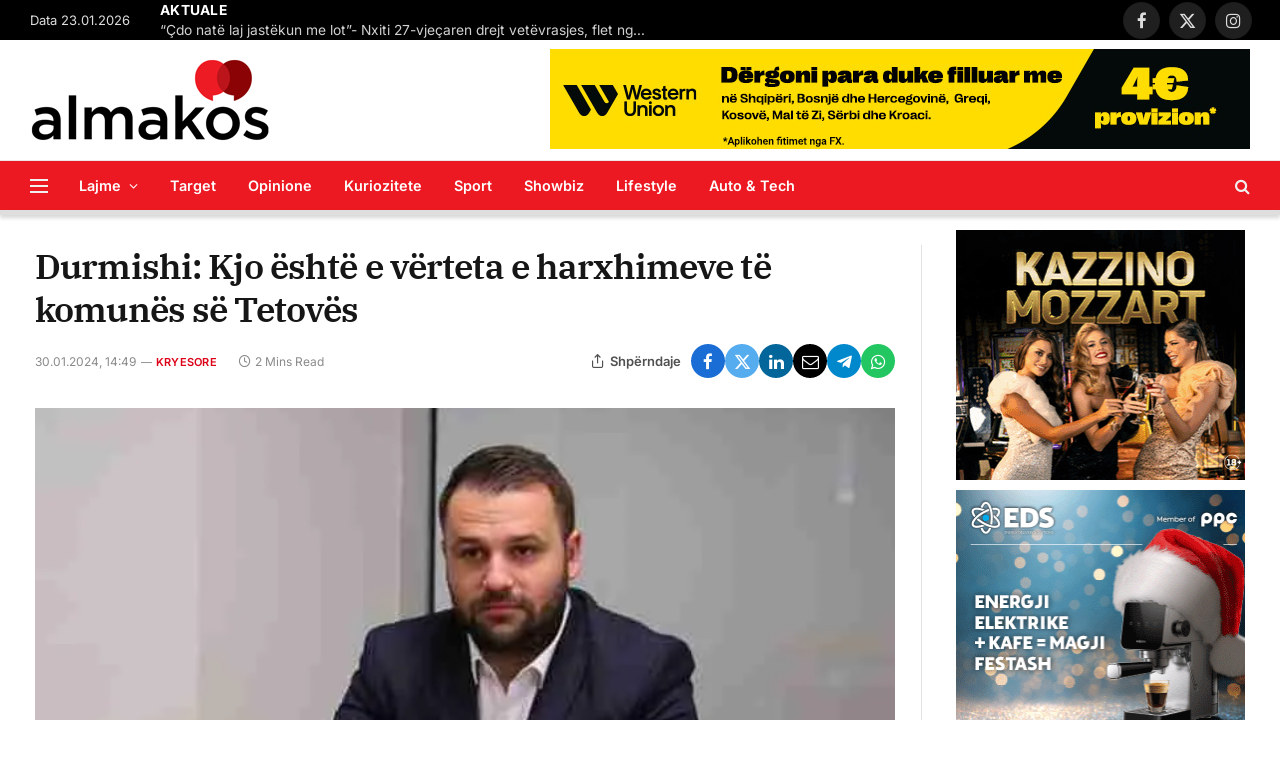

--- FILE ---
content_type: text/html; charset=UTF-8
request_url: https://almakos.com/durmishi-kjo-eshte-e-verteta-e-harxhimeve-te-komunes-se-tetoves/
body_size: 22468
content:

<!DOCTYPE html>
<html lang="en-US" class="s-light site-s-light">

<head>

	<meta charset="UTF-8" />
	<meta name="viewport" content="width=device-width, initial-scale=1" />
	<meta name='robots' content='index, follow, max-image-preview:large, max-snippet:-1, max-video-preview:-1' />

	<!-- This site is optimized with the Yoast SEO plugin v26.8 - https://yoast.com/product/yoast-seo-wordpress/ -->
	<title>Durmishi: Kjo është e vërteta e harxhimeve të komunës së Tetovës &#8211; Almakos.com</title>
<link crossorigin data-rocket-preconnect href="https://www.googletagmanager.com" rel="preconnect">
<link crossorigin data-rocket-preconnect href="https://track.adform.net" rel="preconnect">
<link crossorigin data-rocket-preload as="font" href="https://almakos.com/wp-content/cache/fonts/1/google-fonts/fonts/s/inter/v20/UcC73FwrK3iLTeHuS_nVMrMxCp50SjIa1ZL7.woff2" rel="preload">
<link crossorigin data-rocket-preload as="font" href="https://almakos.com/wp-content/cache/fonts/1/google-fonts/fonts/s/ibmplexserif/v20/jizDREVNn1dOx-zrZ2X3pZvkTiUf2zc.woff2" rel="preload"><link rel="preload" data-rocket-preload as="image" href="https://almakos.com/wp-content/uploads/2024/01/besar-durmishi.jpeg.webp" imagesrcset="https://almakos.com/wp-content/uploads/2024/01/besar-durmishi.jpeg.webp 650w, https://almakos.com/wp-content/uploads/2024/01/besar-durmishi.jpeg-300x201.webp 300w, https://almakos.com/wp-content/uploads/2024/01/besar-durmishi.jpeg-150x101.webp 150w, https://almakos.com/wp-content/uploads/2024/01/besar-durmishi.jpeg-450x302.webp 450w" imagesizes="(max-width: 801px) 100vw, 801px" fetchpriority="high">
	<link rel="canonical" href="https://almakos.com/durmishi-kjo-eshte-e-verteta-e-harxhimeve-te-komunes-se-tetoves/" />
	<meta property="og:locale" content="en_US" />
	<meta property="og:type" content="article" />
	<meta property="og:title" content="Durmishi: Kjo është e vërteta e harxhimeve të komunës së Tetovës &#8211; Almakos.com" />
	<meta property="og:description" content="Me qëllim të qartësimit të situatës dhe për të përgënjeshtruar analizën e Institutit për Demokraci dhe Analiza Ekonomike – IDEA, Komuna e Tetovës bën të ditur shifrat e shpenzimeve për vitin 2022 dhe 2023. Kryetari i këshillit komunal, Besar Durmishi dha detajet e shpenzimeve për të dy këto vite: “Udhëtimet brenda dhe jashtë vendit për" />
	<meta property="og:url" content="https://almakos.com/durmishi-kjo-eshte-e-verteta-e-harxhimeve-te-komunes-se-tetoves/" />
	<meta property="og:site_name" content="Almakos.com" />
	<meta property="article:publisher" content="https://www.facebook.com/Almakos1/" />
	<meta property="article:published_time" content="2024-01-30T13:49:00+00:00" />
	<meta property="og:image" content="https://almakos.com/wp-content/uploads/2024/01/besar-durmishi.jpeg.webp" />
	<meta property="og:image:width" content="650" />
	<meta property="og:image:height" content="436" />
	<meta property="og:image:type" content="image/webp" />
	<meta name="author" content="Hamdi Kumanova" />
	<meta name="twitter:card" content="summary_large_image" />
	<meta name="twitter:label1" content="Written by" />
	<meta name="twitter:data1" content="Hamdi Kumanova" />
	<meta name="twitter:label2" content="Est. reading time" />
	<meta name="twitter:data2" content="2 minutes" />
	<script type="application/ld+json" class="yoast-schema-graph">{"@context":"https://schema.org","@graph":[{"@type":"Article","@id":"https://almakos.com/durmishi-kjo-eshte-e-verteta-e-harxhimeve-te-komunes-se-tetoves/#article","isPartOf":{"@id":"https://almakos.com/durmishi-kjo-eshte-e-verteta-e-harxhimeve-te-komunes-se-tetoves/"},"author":{"name":"Hamdi Kumanova","@id":"https://almakos.com/#/schema/person/6036d99529ba6c537a40de8f368261b0"},"headline":"Durmishi: Kjo është e vërteta e harxhimeve të komunës së Tetovës","datePublished":"2024-01-30T13:49:00+00:00","mainEntityOfPage":{"@id":"https://almakos.com/durmishi-kjo-eshte-e-verteta-e-harxhimeve-te-komunes-se-tetoves/"},"wordCount":295,"publisher":{"@id":"https://almakos.com/#organization"},"image":{"@id":"https://almakos.com/durmishi-kjo-eshte-e-verteta-e-harxhimeve-te-komunes-se-tetoves/#primaryimage"},"thumbnailUrl":"https://almakos.com/wp-content/uploads/2024/01/besar-durmishi.jpeg.webp","articleSection":["Kryesore","Lajme","Maqedoni"],"inLanguage":"en-US"},{"@type":"WebPage","@id":"https://almakos.com/durmishi-kjo-eshte-e-verteta-e-harxhimeve-te-komunes-se-tetoves/","url":"https://almakos.com/durmishi-kjo-eshte-e-verteta-e-harxhimeve-te-komunes-se-tetoves/","name":"Durmishi: Kjo është e vërteta e harxhimeve të komunës së Tetovës &#8211; Almakos.com","isPartOf":{"@id":"https://almakos.com/#website"},"primaryImageOfPage":{"@id":"https://almakos.com/durmishi-kjo-eshte-e-verteta-e-harxhimeve-te-komunes-se-tetoves/#primaryimage"},"image":{"@id":"https://almakos.com/durmishi-kjo-eshte-e-verteta-e-harxhimeve-te-komunes-se-tetoves/#primaryimage"},"thumbnailUrl":"https://almakos.com/wp-content/uploads/2024/01/besar-durmishi.jpeg.webp","datePublished":"2024-01-30T13:49:00+00:00","breadcrumb":{"@id":"https://almakos.com/durmishi-kjo-eshte-e-verteta-e-harxhimeve-te-komunes-se-tetoves/#breadcrumb"},"inLanguage":"en-US","potentialAction":[{"@type":"ReadAction","target":["https://almakos.com/durmishi-kjo-eshte-e-verteta-e-harxhimeve-te-komunes-se-tetoves/"]}]},{"@type":"ImageObject","inLanguage":"en-US","@id":"https://almakos.com/durmishi-kjo-eshte-e-verteta-e-harxhimeve-te-komunes-se-tetoves/#primaryimage","url":"https://almakos.com/wp-content/uploads/2024/01/besar-durmishi.jpeg.webp","contentUrl":"https://almakos.com/wp-content/uploads/2024/01/besar-durmishi.jpeg.webp","width":650,"height":436},{"@type":"BreadcrumbList","@id":"https://almakos.com/durmishi-kjo-eshte-e-verteta-e-harxhimeve-te-komunes-se-tetoves/#breadcrumb","itemListElement":[{"@type":"ListItem","position":1,"name":"Home","item":"https://almakos.com/"},{"@type":"ListItem","position":2,"name":"Durmishi: Kjo është e vërteta e harxhimeve të komunës së Tetovës"}]},{"@type":"WebSite","@id":"https://almakos.com/#website","url":"https://almakos.com/","name":"Almakos.com","description":"Shkurt e Shqip","publisher":{"@id":"https://almakos.com/#organization"},"potentialAction":[{"@type":"SearchAction","target":{"@type":"EntryPoint","urlTemplate":"https://almakos.com/?s={search_term_string}"},"query-input":{"@type":"PropertyValueSpecification","valueRequired":true,"valueName":"search_term_string"}}],"inLanguage":"en-US"},{"@type":"Organization","@id":"https://almakos.com/#organization","name":"Almakos","url":"https://almakos.com/","logo":{"@type":"ImageObject","inLanguage":"en-US","@id":"https://almakos.com/#/schema/logo/image/","url":"https://almakos.com/wp-content/uploads/2019/06/logoalmakos-2.png","contentUrl":"https://almakos.com/wp-content/uploads/2019/06/logoalmakos-2.png","width":240,"height":84,"caption":"Almakos"},"image":{"@id":"https://almakos.com/#/schema/logo/image/"},"sameAs":["https://www.facebook.com/Almakos1/"]},{"@type":"Person","@id":"https://almakos.com/#/schema/person/6036d99529ba6c537a40de8f368261b0","name":"Hamdi Kumanova"}]}</script>
	<!-- / Yoast SEO plugin. -->


<link rel='dns-prefetch' href='//www.googletagmanager.com' />

<link rel="alternate" title="oEmbed (JSON)" type="application/json+oembed" href="https://almakos.com/wp-json/oembed/1.0/embed?url=https%3A%2F%2Falmakos.com%2Fdurmishi-kjo-eshte-e-verteta-e-harxhimeve-te-komunes-se-tetoves%2F" />
<link rel="alternate" title="oEmbed (XML)" type="text/xml+oembed" href="https://almakos.com/wp-json/oembed/1.0/embed?url=https%3A%2F%2Falmakos.com%2Fdurmishi-kjo-eshte-e-verteta-e-harxhimeve-te-komunes-se-tetoves%2F&#038;format=xml" />
<style id='wp-img-auto-sizes-contain-inline-css' type='text/css'>
img:is([sizes=auto i],[sizes^="auto," i]){contain-intrinsic-size:3000px 1500px}
/*# sourceURL=wp-img-auto-sizes-contain-inline-css */
</style>
<style id='wp-emoji-styles-inline-css' type='text/css'>

	img.wp-smiley, img.emoji {
		display: inline !important;
		border: none !important;
		box-shadow: none !important;
		height: 1em !important;
		width: 1em !important;
		margin: 0 0.07em !important;
		vertical-align: -0.1em !important;
		background: none !important;
		padding: 0 !important;
	}
/*# sourceURL=wp-emoji-styles-inline-css */
</style>
<link rel='stylesheet' id='wp-block-library-css' href='https://almakos.com/wp-includes/css/dist/block-library/style.min.css?ver=357c43689b7544eb1bc31c40cc0d87db' type='text/css' media='all' />
<style id='classic-theme-styles-inline-css' type='text/css'>
/*! This file is auto-generated */
.wp-block-button__link{color:#fff;background-color:#32373c;border-radius:9999px;box-shadow:none;text-decoration:none;padding:calc(.667em + 2px) calc(1.333em + 2px);font-size:1.125em}.wp-block-file__button{background:#32373c;color:#fff;text-decoration:none}
/*# sourceURL=/wp-includes/css/classic-themes.min.css */
</style>
<style id='global-styles-inline-css' type='text/css'>
:root{--wp--preset--aspect-ratio--square: 1;--wp--preset--aspect-ratio--4-3: 4/3;--wp--preset--aspect-ratio--3-4: 3/4;--wp--preset--aspect-ratio--3-2: 3/2;--wp--preset--aspect-ratio--2-3: 2/3;--wp--preset--aspect-ratio--16-9: 16/9;--wp--preset--aspect-ratio--9-16: 9/16;--wp--preset--color--black: #000000;--wp--preset--color--cyan-bluish-gray: #abb8c3;--wp--preset--color--white: #ffffff;--wp--preset--color--pale-pink: #f78da7;--wp--preset--color--vivid-red: #cf2e2e;--wp--preset--color--luminous-vivid-orange: #ff6900;--wp--preset--color--luminous-vivid-amber: #fcb900;--wp--preset--color--light-green-cyan: #7bdcb5;--wp--preset--color--vivid-green-cyan: #00d084;--wp--preset--color--pale-cyan-blue: #8ed1fc;--wp--preset--color--vivid-cyan-blue: #0693e3;--wp--preset--color--vivid-purple: #9b51e0;--wp--preset--gradient--vivid-cyan-blue-to-vivid-purple: linear-gradient(135deg,rgb(6,147,227) 0%,rgb(155,81,224) 100%);--wp--preset--gradient--light-green-cyan-to-vivid-green-cyan: linear-gradient(135deg,rgb(122,220,180) 0%,rgb(0,208,130) 100%);--wp--preset--gradient--luminous-vivid-amber-to-luminous-vivid-orange: linear-gradient(135deg,rgb(252,185,0) 0%,rgb(255,105,0) 100%);--wp--preset--gradient--luminous-vivid-orange-to-vivid-red: linear-gradient(135deg,rgb(255,105,0) 0%,rgb(207,46,46) 100%);--wp--preset--gradient--very-light-gray-to-cyan-bluish-gray: linear-gradient(135deg,rgb(238,238,238) 0%,rgb(169,184,195) 100%);--wp--preset--gradient--cool-to-warm-spectrum: linear-gradient(135deg,rgb(74,234,220) 0%,rgb(151,120,209) 20%,rgb(207,42,186) 40%,rgb(238,44,130) 60%,rgb(251,105,98) 80%,rgb(254,248,76) 100%);--wp--preset--gradient--blush-light-purple: linear-gradient(135deg,rgb(255,206,236) 0%,rgb(152,150,240) 100%);--wp--preset--gradient--blush-bordeaux: linear-gradient(135deg,rgb(254,205,165) 0%,rgb(254,45,45) 50%,rgb(107,0,62) 100%);--wp--preset--gradient--luminous-dusk: linear-gradient(135deg,rgb(255,203,112) 0%,rgb(199,81,192) 50%,rgb(65,88,208) 100%);--wp--preset--gradient--pale-ocean: linear-gradient(135deg,rgb(255,245,203) 0%,rgb(182,227,212) 50%,rgb(51,167,181) 100%);--wp--preset--gradient--electric-grass: linear-gradient(135deg,rgb(202,248,128) 0%,rgb(113,206,126) 100%);--wp--preset--gradient--midnight: linear-gradient(135deg,rgb(2,3,129) 0%,rgb(40,116,252) 100%);--wp--preset--font-size--small: 13px;--wp--preset--font-size--medium: 20px;--wp--preset--font-size--large: 36px;--wp--preset--font-size--x-large: 42px;--wp--preset--spacing--20: 0.44rem;--wp--preset--spacing--30: 0.67rem;--wp--preset--spacing--40: 1rem;--wp--preset--spacing--50: 1.5rem;--wp--preset--spacing--60: 2.25rem;--wp--preset--spacing--70: 3.38rem;--wp--preset--spacing--80: 5.06rem;--wp--preset--shadow--natural: 6px 6px 9px rgba(0, 0, 0, 0.2);--wp--preset--shadow--deep: 12px 12px 50px rgba(0, 0, 0, 0.4);--wp--preset--shadow--sharp: 6px 6px 0px rgba(0, 0, 0, 0.2);--wp--preset--shadow--outlined: 6px 6px 0px -3px rgb(255, 255, 255), 6px 6px rgb(0, 0, 0);--wp--preset--shadow--crisp: 6px 6px 0px rgb(0, 0, 0);}:where(.is-layout-flex){gap: 0.5em;}:where(.is-layout-grid){gap: 0.5em;}body .is-layout-flex{display: flex;}.is-layout-flex{flex-wrap: wrap;align-items: center;}.is-layout-flex > :is(*, div){margin: 0;}body .is-layout-grid{display: grid;}.is-layout-grid > :is(*, div){margin: 0;}:where(.wp-block-columns.is-layout-flex){gap: 2em;}:where(.wp-block-columns.is-layout-grid){gap: 2em;}:where(.wp-block-post-template.is-layout-flex){gap: 1.25em;}:where(.wp-block-post-template.is-layout-grid){gap: 1.25em;}.has-black-color{color: var(--wp--preset--color--black) !important;}.has-cyan-bluish-gray-color{color: var(--wp--preset--color--cyan-bluish-gray) !important;}.has-white-color{color: var(--wp--preset--color--white) !important;}.has-pale-pink-color{color: var(--wp--preset--color--pale-pink) !important;}.has-vivid-red-color{color: var(--wp--preset--color--vivid-red) !important;}.has-luminous-vivid-orange-color{color: var(--wp--preset--color--luminous-vivid-orange) !important;}.has-luminous-vivid-amber-color{color: var(--wp--preset--color--luminous-vivid-amber) !important;}.has-light-green-cyan-color{color: var(--wp--preset--color--light-green-cyan) !important;}.has-vivid-green-cyan-color{color: var(--wp--preset--color--vivid-green-cyan) !important;}.has-pale-cyan-blue-color{color: var(--wp--preset--color--pale-cyan-blue) !important;}.has-vivid-cyan-blue-color{color: var(--wp--preset--color--vivid-cyan-blue) !important;}.has-vivid-purple-color{color: var(--wp--preset--color--vivid-purple) !important;}.has-black-background-color{background-color: var(--wp--preset--color--black) !important;}.has-cyan-bluish-gray-background-color{background-color: var(--wp--preset--color--cyan-bluish-gray) !important;}.has-white-background-color{background-color: var(--wp--preset--color--white) !important;}.has-pale-pink-background-color{background-color: var(--wp--preset--color--pale-pink) !important;}.has-vivid-red-background-color{background-color: var(--wp--preset--color--vivid-red) !important;}.has-luminous-vivid-orange-background-color{background-color: var(--wp--preset--color--luminous-vivid-orange) !important;}.has-luminous-vivid-amber-background-color{background-color: var(--wp--preset--color--luminous-vivid-amber) !important;}.has-light-green-cyan-background-color{background-color: var(--wp--preset--color--light-green-cyan) !important;}.has-vivid-green-cyan-background-color{background-color: var(--wp--preset--color--vivid-green-cyan) !important;}.has-pale-cyan-blue-background-color{background-color: var(--wp--preset--color--pale-cyan-blue) !important;}.has-vivid-cyan-blue-background-color{background-color: var(--wp--preset--color--vivid-cyan-blue) !important;}.has-vivid-purple-background-color{background-color: var(--wp--preset--color--vivid-purple) !important;}.has-black-border-color{border-color: var(--wp--preset--color--black) !important;}.has-cyan-bluish-gray-border-color{border-color: var(--wp--preset--color--cyan-bluish-gray) !important;}.has-white-border-color{border-color: var(--wp--preset--color--white) !important;}.has-pale-pink-border-color{border-color: var(--wp--preset--color--pale-pink) !important;}.has-vivid-red-border-color{border-color: var(--wp--preset--color--vivid-red) !important;}.has-luminous-vivid-orange-border-color{border-color: var(--wp--preset--color--luminous-vivid-orange) !important;}.has-luminous-vivid-amber-border-color{border-color: var(--wp--preset--color--luminous-vivid-amber) !important;}.has-light-green-cyan-border-color{border-color: var(--wp--preset--color--light-green-cyan) !important;}.has-vivid-green-cyan-border-color{border-color: var(--wp--preset--color--vivid-green-cyan) !important;}.has-pale-cyan-blue-border-color{border-color: var(--wp--preset--color--pale-cyan-blue) !important;}.has-vivid-cyan-blue-border-color{border-color: var(--wp--preset--color--vivid-cyan-blue) !important;}.has-vivid-purple-border-color{border-color: var(--wp--preset--color--vivid-purple) !important;}.has-vivid-cyan-blue-to-vivid-purple-gradient-background{background: var(--wp--preset--gradient--vivid-cyan-blue-to-vivid-purple) !important;}.has-light-green-cyan-to-vivid-green-cyan-gradient-background{background: var(--wp--preset--gradient--light-green-cyan-to-vivid-green-cyan) !important;}.has-luminous-vivid-amber-to-luminous-vivid-orange-gradient-background{background: var(--wp--preset--gradient--luminous-vivid-amber-to-luminous-vivid-orange) !important;}.has-luminous-vivid-orange-to-vivid-red-gradient-background{background: var(--wp--preset--gradient--luminous-vivid-orange-to-vivid-red) !important;}.has-very-light-gray-to-cyan-bluish-gray-gradient-background{background: var(--wp--preset--gradient--very-light-gray-to-cyan-bluish-gray) !important;}.has-cool-to-warm-spectrum-gradient-background{background: var(--wp--preset--gradient--cool-to-warm-spectrum) !important;}.has-blush-light-purple-gradient-background{background: var(--wp--preset--gradient--blush-light-purple) !important;}.has-blush-bordeaux-gradient-background{background: var(--wp--preset--gradient--blush-bordeaux) !important;}.has-luminous-dusk-gradient-background{background: var(--wp--preset--gradient--luminous-dusk) !important;}.has-pale-ocean-gradient-background{background: var(--wp--preset--gradient--pale-ocean) !important;}.has-electric-grass-gradient-background{background: var(--wp--preset--gradient--electric-grass) !important;}.has-midnight-gradient-background{background: var(--wp--preset--gradient--midnight) !important;}.has-small-font-size{font-size: var(--wp--preset--font-size--small) !important;}.has-medium-font-size{font-size: var(--wp--preset--font-size--medium) !important;}.has-large-font-size{font-size: var(--wp--preset--font-size--large) !important;}.has-x-large-font-size{font-size: var(--wp--preset--font-size--x-large) !important;}
:where(.wp-block-post-template.is-layout-flex){gap: 1.25em;}:where(.wp-block-post-template.is-layout-grid){gap: 1.25em;}
:where(.wp-block-term-template.is-layout-flex){gap: 1.25em;}:where(.wp-block-term-template.is-layout-grid){gap: 1.25em;}
:where(.wp-block-columns.is-layout-flex){gap: 2em;}:where(.wp-block-columns.is-layout-grid){gap: 2em;}
:root :where(.wp-block-pullquote){font-size: 1.5em;line-height: 1.6;}
/*# sourceURL=global-styles-inline-css */
</style>
<style id='dominant-color-styles-inline-css' type='text/css'>
img[data-dominant-color]:not(.has-transparency) { background-color: var(--dominant-color); }
/*# sourceURL=dominant-color-styles-inline-css */
</style>
<link rel='stylesheet' id='elementor-icons-css' href='https://almakos.com/wp-content/plugins/elementor/assets/lib/eicons/css/elementor-icons.min.css?ver=5.46.0' type='text/css' media='all' />
<link rel='stylesheet' id='elementor-frontend-css' href='https://almakos.com/wp-content/plugins/elementor/assets/css/frontend.min.css?ver=3.34.2' type='text/css' media='all' />
<link rel='stylesheet' id='elementor-post-1129557-css' href='https://almakos.com/wp-content/uploads/elementor/css/post-1129557.css?ver=1768954708' type='text/css' media='all' />
<link rel='stylesheet' id='elementor-post-4088-css' href='https://almakos.com/wp-content/uploads/elementor/css/post-4088.css?ver=1768954708' type='text/css' media='all' />
<link rel='stylesheet' id='smartmag-core-css' href='https://almakos.com/wp-content/themes/smart-mag/style.css?ver=9.5.0' type='text/css' media='all' />
<style id='smartmag-core-inline-css' type='text/css'>
:root { --c-main: #dd0017;
--c-main-rgb: 221,0,23;
--text-font: "Inter", system-ui, -apple-system, "Segoe UI", Arial, sans-serif;
--body-font: "Inter", system-ui, -apple-system, "Segoe UI", Arial, sans-serif;
--title-font: "IBM Plex Serif", Georgia, serif;
--title-size-n: 17px;
--title-size-m: 18px;
--title-size-l: 20px;
--main-width: 1220px;
--p-title-space: 7px;
--excerpt-mt: 13px;
--excerpt-size: 14px; }
.s-light { --body-color: #6b6b6b; --c-excerpts: #6b6b6b; }
.post-content { color: #6b6b6b; }
.post-title:not(._) { letter-spacing: -0.025em; }
:root { --sidebar-width: 300px; }
.ts-row, .has-el-gap { --sidebar-c-width: calc(var(--sidebar-width) + var(--grid-gutter-h) + var(--sidebar-c-pad)); }
:root { --sidebar-pad: 32px; --sidebar-sep-pad: 32px; }
.main-wrap > .main { margin-top: 30px; }
.smart-head-main { --c-shadow: #d8d8d8; }
.smart-head-main .smart-head-mid { --head-h: 120px; }
.s-dark .smart-head-main .smart-head-mid,
.smart-head-main .s-dark.smart-head-mid { background-color: #ec1922; }
.smart-head-main .smart-head-bot { --head-h: 55px; background-color: #ec1922; }
.s-dark .smart-head-main .smart-head-bot,
.smart-head-main .s-dark.smart-head-bot { background-color: #ec1922; }
.smart-head-main .smart-head-bot { border-top-width: 1px; border-top-color: #e8e8e8; border-bottom-width: 5px; border-bottom-color: #dedede; }
.navigation-main .menu > li > a { font-size: 14.4px; font-weight: 600; }
.navigation-main .menu > li li a { font-size: 13px; }
.navigation-main { --nav-items-space: 16px; }
.s-light .navigation-main { --c-nav: #ffffff; --c-nav-hov: #191919; }
.s-light .navigation { --c-nav-drop: #ffffff; --c-nav-drop-hov: #adadad; }
.smart-head-mobile .smart-head-top { background-color: #ec1922; }
.smart-head-mobile .smart-head-mid { background-color: #ec1922; }
.s-dark .smart-head-mobile .smart-head-mid,
.smart-head-mobile .s-dark.smart-head-mid { background-color: #ec1922; }
.mobile-menu { font-size: 15px; }
.off-canvas { background-color: #ec1922; }
.s-dark .off-canvas, .off-canvas.s-dark { background-color: #ec1922; }
.smart-head-main .spc-social { --spc-social-fs: 17px; --spc-social-size: 37px; }
.smart-head-main .hamburger-icon { width: 18px; }
.trending-ticker .heading { color: #ffffff; font-size: 13.8px; font-weight: 900; letter-spacing: .02em; margin-right: 30px; }
.trending-ticker .post-link { font-size: 13.8px; }
.trending-ticker { --max-width: 500px; }
.post-meta .meta-item, .post-meta .text-in { font-size: 11px; }
.post-meta .text-in, .post-meta .post-cat > a { font-size: 11px; }
.post-meta .post-cat > a { font-weight: 600; text-transform: uppercase; letter-spacing: .02em; }
.post-meta .post-author > a { font-weight: 600; }
.block-head-f .heading { font-size: 16px; font-weight: 800; text-transform: uppercase; letter-spacing: .03em; }
.block-head-f { --space-below: 15px; --line-weight: 2px; --c-border: #ffffff; }
.s-dark .block-head-f { --c-border: #151516; }
.loop-grid-base .media { margin-bottom: 13px; }
.list-post { --list-p-media-width: 30%; --list-p-media-max-width: 85%; }
.loop-small .ratio-is-custom { padding-bottom: calc(100% / 1.1); }
.loop-small .media:not(i) { max-width: 75px; }
.post-meta-single .meta-item, .post-meta-single .text-in { font-size: 12px; }
.the-post-header .post-meta .post-title { font-weight: 600; }
.entry-content { font-family: "IBM Plex Serif", Georgia, serif; font-size: 17px; }
.site-s-light .entry-content { color: #000000; }
.s-post-modern .post-content-wrap { display: grid; grid-template-columns: minmax(0, 1fr); }
.s-post-modern .entry-content { max-width: min(100%, calc(700px + var(--p-spacious-pad)*2)); justify-self: center; }
.s-head-large .sub-title { font-size: 17px; }
.site-s-light .s-head-large .sub-title { color: #515151; }
.site-s-light .s-head-large .post-meta { --c-post-meta: #565656; }
.s-post-large .post-content-wrap { display: grid; grid-template-columns: minmax(0, 1fr); }
.s-post-large .entry-content { max-width: min(100%, calc(700px + var(--p-spacious-pad)*2)); justify-self: center; }
.a-wrap-2:not(._) { padding-top: 5px; padding-bottom: 5px; padding-left: 10px; padding-right: 10px; margin-top: 0px; margin-bottom: -10px; }
@media (min-width: 1200px) { .s-head-large .post-title { font-size: 40px; } }
@media (min-width: 940px) and (max-width: 1200px) { :root { --sidebar-width: 280px; }
.ts-row, .has-el-gap { --sidebar-c-width: calc(var(--sidebar-width) + var(--grid-gutter-h) + var(--sidebar-c-pad)); }
.navigation-main .menu > li > a { font-size: calc(10px + (14.4px - 10px) * .7); }
.trending-ticker { --max-width: 400px; } }
@media (max-width: 767px) { .s-head-large .post-title { font-size: 29px; } }


/*# sourceURL=smartmag-core-inline-css */
</style>
<link rel='stylesheet' id='smartmag-magnific-popup-css' href='https://almakos.com/wp-content/themes/smart-mag/css/lightbox.css?ver=9.5.0' type='text/css' media='all' />
<link rel='stylesheet' id='font-awesome4-css' href='https://almakos.com/wp-content/themes/smart-mag/css/fontawesome/css/font-awesome.min.css?ver=9.5.0' type='text/css' media='all' />
<link rel='stylesheet' id='smartmag-icons-css' href='https://almakos.com/wp-content/themes/smart-mag/css/icons/icons.css?ver=9.5.0' type='text/css' media='all' />
<link rel="stylesheet" href="https://almakos.com/wp-content/cache/fonts/1/google-fonts/css/2/d/7/684d541d0a8ef1af167b3e660d663.css" data-wpr-hosted-gf-parameters="family=Inter%3A400%2C500%2C600%2C700%7CIBM+Plex+Serif%3A400%2C500%2C600%2C700&display=swap"/>
<link rel='stylesheet' id='wpadcenter-frontend-css' href='https://almakos.com/wp-content/plugins/wpadcenter/public/css/wpadcenter-public.css?ver=2.5.7' type='text/css' media='all' />
<script type="text/javascript" src="https://almakos.com/wp-includes/js/jquery/jquery.min.js?ver=3.7.1" id="jquery-core-js"></script>
<script type="text/javascript" src="https://almakos.com/wp-includes/js/jquery/jquery-migrate.min.js?ver=3.4.1" id="jquery-migrate-js"></script>

<!-- Google tag (gtag.js) snippet added by Site Kit -->
<!-- Google Analytics snippet added by Site Kit -->
<script type="text/javascript" src="https://www.googletagmanager.com/gtag/js?id=GT-NGPBGLF" id="google_gtagjs-js" async></script>
<script type="text/javascript" id="google_gtagjs-js-after">
/* <![CDATA[ */
window.dataLayer = window.dataLayer || [];function gtag(){dataLayer.push(arguments);}
gtag("set","linker",{"domains":["almakos.com"]});
gtag("js", new Date());
gtag("set", "developer_id.dZTNiMT", true);
gtag("config", "GT-NGPBGLF");
 window._googlesitekit = window._googlesitekit || {}; window._googlesitekit.throttledEvents = []; window._googlesitekit.gtagEvent = (name, data) => { var key = JSON.stringify( { name, data } ); if ( !! window._googlesitekit.throttledEvents[ key ] ) { return; } window._googlesitekit.throttledEvents[ key ] = true; setTimeout( () => { delete window._googlesitekit.throttledEvents[ key ]; }, 5 ); gtag( "event", name, { ...data, event_source: "site-kit" } ); }; 
//# sourceURL=google_gtagjs-js-after
/* ]]> */
</script>
<script type="text/javascript" id="wpadcenter-frontend-js-extra">
/* <![CDATA[ */
var ajax_url = {"url":"https://almakos.com/wp-admin/admin-ajax.php","security":"c1167b4527"};
var ajax_url = {"url":"https://almakos.com/wp-admin/admin-ajax.php","security":"c1167b4527"};
//# sourceURL=wpadcenter-frontend-js-extra
/* ]]> */
</script>
<script type="text/javascript" src="https://almakos.com/wp-content/plugins/wpadcenter/public/js/wpadcenter-public.js?ver=2.5.7" id="wpadcenter-frontend-js"></script>
<link rel="https://api.w.org/" href="https://almakos.com/wp-json/" /><link rel="alternate" title="JSON" type="application/json" href="https://almakos.com/wp-json/wp/v2/posts/1223163" /><link rel="EditURI" type="application/rsd+xml" title="RSD" href="https://almakos.com/xmlrpc.php?rsd" />

<link rel='shortlink' href='https://almakos.com/?p=1223163' />

<!-- This site is using AdRotate v5.17.2 to display their advertisements - https://ajdg.solutions/ -->
<!-- AdRotate CSS -->
<style type="text/css" media="screen">
	.g { margin:0px; padding:0px; overflow:hidden; line-height:1; zoom:1; }
	.g img { height:auto; }
	.g-col { position:relative; float:left; }
	.g-col:first-child { margin-left: 0; }
	.g-col:last-child { margin-right: 0; }
	@media only screen and (max-width: 480px) {
		.g-col, .g-dyn, .g-single { width:100%; margin-left:0; margin-right:0; }
	}
.adrotate_widgets, .ajdg_bnnrwidgets, .ajdg_grpwidgets { overflow:hidden; padding:0; }
</style>
<!-- /AdRotate CSS -->

<meta name="generator" content="dominant-color-images 1.2.0">
<meta name="generator" content="Site Kit by Google 1.170.0" /><meta name="generator" content="performance-lab 4.0.1; plugins: dominant-color-images, image-prioritizer, performant-translations">
<meta name="generator" content="performant-translations 1.2.0">

		<script>
		var BunyadSchemeKey = 'bunyad-scheme';
		(() => {
			const d = document.documentElement;
			const c = d.classList;
			var scheme = localStorage.getItem(BunyadSchemeKey);
			
			if (scheme) {
				d.dataset.origClass = c;
				scheme === 'dark' ? c.remove('s-light', 'site-s-light') : c.remove('s-dark', 'site-s-dark');
				c.add('site-s-' + scheme, 's-' + scheme);
			}
		})();
		</script>
		<meta name="generator" content="Elementor 3.34.2; settings: css_print_method-external, google_font-enabled, font_display-swap">
<meta name="generator" content="optimization-detective 1.0.0-beta4; rest_api_unavailable">
			<style>
				.e-con.e-parent:nth-of-type(n+4):not(.e-lazyloaded):not(.e-no-lazyload),
				.e-con.e-parent:nth-of-type(n+4):not(.e-lazyloaded):not(.e-no-lazyload) * {
					background-image: none !important;
				}
				@media screen and (max-height: 1024px) {
					.e-con.e-parent:nth-of-type(n+3):not(.e-lazyloaded):not(.e-no-lazyload),
					.e-con.e-parent:nth-of-type(n+3):not(.e-lazyloaded):not(.e-no-lazyload) * {
						background-image: none !important;
					}
				}
				@media screen and (max-height: 640px) {
					.e-con.e-parent:nth-of-type(n+2):not(.e-lazyloaded):not(.e-no-lazyload),
					.e-con.e-parent:nth-of-type(n+2):not(.e-lazyloaded):not(.e-no-lazyload) * {
						background-image: none !important;
					}
				}
			</style>
			<meta name="generator" content="image-prioritizer 1.0.0-beta3">
<link rel="icon" href="https://almakos.com/wp-content/uploads/2025/02/cropped-icon-32x32.png" sizes="32x32" />
<link rel="icon" href="https://almakos.com/wp-content/uploads/2025/02/cropped-icon-192x192.png" sizes="192x192" />
<link rel="apple-touch-icon" href="https://almakos.com/wp-content/uploads/2025/02/cropped-icon-180x180.png" />
<meta name="msapplication-TileImage" content="https://almakos.com/wp-content/uploads/2025/02/cropped-icon-270x270.png" />
		<style type="text/css" id="wp-custom-css">
			.label {display: none}

.main-footer {display:none
}

.social-share {display:none
}

.qpfkg64711b0f918d4 {display:none
}
.wpe_imgrss {
   display:none
}		</style>
		<noscript><style id="rocket-lazyload-nojs-css">.rll-youtube-player, [data-lazy-src]{display:none !important;}</style></noscript>

<style id="rocket-lazyrender-inline-css">[data-wpr-lazyrender] {content-visibility: auto;}</style><meta name="generator" content="WP Rocket 3.19.2.1" data-wpr-features="wpr_lazyload_images wpr_preconnect_external_domains wpr_auto_preload_fonts wpr_automatic_lazy_rendering wpr_oci wpr_preload_links wpr_host_fonts_locally wpr_desktop" /></head>

<body class="wp-singular post-template-default single single-post postid-1223163 single-format-standard wp-theme-smart-mag right-sidebar post-layout-modern post-cat-61 has-sb-sep layout-normal elementor-default elementor-kit-1129557">



<div  class="main-wrap">

	
<div  class="off-canvas-backdrop"></div>
<div  class="mobile-menu-container off-canvas s-dark" id="off-canvas">

	<div  class="off-canvas-head">
		<a href="#" class="close">
			<span class="visuallyhidden">Close Menu</span>
			<i class="tsi tsi-times"></i>
		</a>

		<div class="ts-logo">
			<img class="logo-mobile logo-image" src="https://almakos.com/wp-content/uploads/2022/12/logoalmakos.png" width="120" height="42" alt="Almakos.com"/>		</div>
	</div>

	<div  class="off-canvas-content">

		
			<ul id="menu-mainmenu" class="mobile-menu"><li id="menu-item-396" class="menu-item menu-item-type-taxonomy menu-item-object-category current-post-ancestor current-menu-parent current-post-parent menu-item-has-children menu-item-396"><a href="https://almakos.com/kategoria/lajme/">Lajme</a>
<ul class="sub-menu">
	<li id="menu-item-214406" class="menu-item menu-item-type-taxonomy menu-item-object-category current-post-ancestor current-menu-parent current-post-parent menu-item-214406"><a href="https://almakos.com/kategoria/lajme/maqedoni/">Maqedoni</a></li>
	<li id="menu-item-214407" class="menu-item menu-item-type-taxonomy menu-item-object-category menu-item-214407"><a href="https://almakos.com/kategoria/lajme/shqiperi/">Shqipëri</a></li>
	<li id="menu-item-214408" class="menu-item menu-item-type-taxonomy menu-item-object-category menu-item-214408"><a href="https://almakos.com/kategoria/lajme/bota/">Bota</a></li>
	<li id="menu-item-214409" class="menu-item menu-item-type-taxonomy menu-item-object-category menu-item-214409"><a href="https://almakos.com/kategoria/lajme/kosove/">Kosovë</a></li>
</ul>
</li>
<li id="menu-item-721113" class="menu-item menu-item-type-taxonomy menu-item-object-category menu-item-721113"><a href="https://almakos.com/kategoria/target/">Target</a></li>
<li id="menu-item-399" class="menu-item menu-item-type-taxonomy menu-item-object-category menu-item-399"><a href="https://almakos.com/kategoria/opinione/">Opinione</a></li>
<li id="menu-item-395" class="menu-item menu-item-type-taxonomy menu-item-object-category menu-item-395"><a href="https://almakos.com/kategoria/kuriozitete/">Kuriozitete</a></li>
<li id="menu-item-402" class="menu-item menu-item-type-taxonomy menu-item-object-category menu-item-402"><a href="https://almakos.com/kategoria/sport/">Sport</a></li>
<li id="menu-item-401" class="menu-item menu-item-type-taxonomy menu-item-object-category menu-item-401"><a href="https://almakos.com/kategoria/showbiz/">Showbiz</a></li>
<li id="menu-item-398" class="menu-item menu-item-type-taxonomy menu-item-object-category menu-item-398"><a href="https://almakos.com/kategoria/lifestyle/">Lifestyle</a></li>
<li id="menu-item-1029390" class="menu-item menu-item-type-taxonomy menu-item-object-category menu-item-1029390"><a href="https://almakos.com/kategoria/auto-tech/">Auto &amp; Tech</a></li>
</ul>
		
		
		
		<div class="spc-social-block spc-social spc-social-b smart-head-social">
		
			
				<a href="https://www.facebook.com/Almakos1" class="link service s-facebook" target="_blank" rel="nofollow noopener">
					<i class="icon tsi tsi-facebook"></i>					<span class="visuallyhidden">Facebook</span>
				</a>
									
			
				<a href="#" class="link service s-twitter" target="_blank" rel="nofollow noopener">
					<i class="icon tsi tsi-twitter"></i>					<span class="visuallyhidden">X (Twitter)</span>
				</a>
									
			
				<a href="https://www.instagram.com/almakosportal" class="link service s-instagram" target="_blank" rel="nofollow noopener">
					<i class="icon tsi tsi-instagram"></i>					<span class="visuallyhidden">Instagram</span>
				</a>
									
			
		</div>

		
	</div>

</div>
<div  class="smart-head smart-head-a smart-head-main" id="smart-head" data-sticky="auto" data-sticky-type="smart" data-sticky-full>
	
	<div  class="smart-head-row smart-head-top s-dark smart-head-row-full">

		<div class="inner wrap">

							
				<div class="items items-left ">
				
<span class="h-date">
	Data 23.01.2026</span>
<div class="trending-ticker" data-delay="5">
	<span class="heading">Aktuale</span>

	<ul>
				
			<li><a href="https://almakos.com/cdo-nate-laj-jastekun-me-lot-nxiti-27-vjecaren-drejt-vetevrasjes-flet-nga-burgu-altin-coku-fotoja-me-sibelen-ishte-e-montuar-e-kam-shpirtin-plage/" class="post-link">“Çdo natë laj jastëkun me lot”- Nxiti 27-vjeçaren drejt vetëvrasjes, flet nga burgu Altin Çoku: Fotoja me Sibelën ishte e montuar, e kam shpirtin plagë…</a></li>
		
				
			<li><a href="https://almakos.com/arrestohen-tre-persona-mes-tyre-nje-punonjes-policie-fusnin-lende-narkotike-ne-burgje/" class="post-link">Arrestohen tre persona, mes tyre një punonjës policie, fusnin lëndë narkotike në burgje</a></li>
		
				
			<li><a href="https://almakos.com/nga-tragjedia-te-nje-sistem-shendetesor-pa-improvizim/" class="post-link">Nga tragjedia te një sistem shëndetësor pa improvizim</a></li>
		
				
			<li><a href="https://almakos.com/mucunski-takohet-me-homologun-turk-hakan-fidan/" class="post-link">Mucunski takohet me homologun turk Hakan Fidan</a></li>
		
				
			<li><a href="https://almakos.com/komuna-e-struges-intensifikon-pastrimin-e-kanaleve-kulluese/" class="post-link">Komuna e Strugës intensifikon pastrimin e kanaleve kulluese</a></li>
		
				
			<li><a href="https://almakos.com/ake-do-ti-ndaje-lejen-per-operator-te-trete-mobil-one-maqedonia-telekomunikime/" class="post-link">AKE do t’i ndajë lejen për operator të tretë mobil “ONE Maqedonia telekomunikime”</a></li>
		
				
			<li><a href="https://almakos.com/vlen-safe-city-eshte-ligj-per-jeten-jo-per-gjoba-2/" class="post-link">VLEN: “Safe City” është ligj për jetën, jo për gjoba</a></li>
		
				
			<li><a href="https://almakos.com/keshilli-i-kumanoves-e-refuzoi-nismen-per-tatimin-e-punetoreve-ne-irak-dhe-afganistan/" class="post-link">Këshilli i Kumanovës e refuzoi nismën për tatimin e punëtorëve në Irak dhe Afganistan</a></li>
		
				
			</ul>
</div>
				</div>

							
				<div class="items items-center empty">
								</div>

							
				<div class="items items-right ">
				
		<div class="spc-social-block spc-social spc-social-b smart-head-social">
		
			
				<a href="https://www.facebook.com/Almakos1" class="link service s-facebook" target="_blank" rel="nofollow noopener">
					<i class="icon tsi tsi-facebook"></i>					<span class="visuallyhidden">Facebook</span>
				</a>
									
			
				<a href="#" class="link service s-twitter" target="_blank" rel="nofollow noopener">
					<i class="icon tsi tsi-twitter"></i>					<span class="visuallyhidden">X (Twitter)</span>
				</a>
									
			
				<a href="https://www.instagram.com/almakosportal" class="link service s-instagram" target="_blank" rel="nofollow noopener">
					<i class="icon tsi tsi-instagram"></i>					<span class="visuallyhidden">Instagram</span>
				</a>
									
			
		</div>

						</div>

						
		</div>
	</div>

	
	<div  class="smart-head-row smart-head-mid is-light smart-head-row-full">

		<div class="inner wrap">

							
				<div class="items items-left ">
					<a href="https://almakos.com/" title="Almakos.com" rel="home" class="logo-link ts-logo logo-is-image">
		<span>
			
				
					<img src="data:image/svg+xml,%3Csvg%20xmlns='http://www.w3.org/2000/svg'%20viewBox='0%200%200%200'%3E%3C/svg%3E" class="logo-image logo-image-dark" alt="Almakos.com" data-lazy-srcset="https://smartmag.theme-sphere.com/smart-times/wp-content/uploads/sites/30/2022/03/The-Smart-Times-Logo01-white.png ,https://smartmag.theme-sphere.com/smart-times/wp-content/uploads/sites/30/2022/03/The-Smart-Times-Logo01-white@2x.png 2x" data-lazy-src="https://smartmag.theme-sphere.com/smart-times/wp-content/uploads/sites/30/2022/03/The-Smart-Times-Logo01-white.png"/><noscript><img src="https://smartmag.theme-sphere.com/smart-times/wp-content/uploads/sites/30/2022/03/The-Smart-Times-Logo01-white.png" class="logo-image logo-image-dark" alt="Almakos.com" srcset="https://smartmag.theme-sphere.com/smart-times/wp-content/uploads/sites/30/2022/03/The-Smart-Times-Logo01-white.png ,https://smartmag.theme-sphere.com/smart-times/wp-content/uploads/sites/30/2022/03/The-Smart-Times-Logo01-white@2x.png 2x"/></noscript><img src="https://almakos.com/wp-content/uploads/2022/12/logoalmakos.png" class="logo-image" alt="Almakos.com" width="240" height="84"/>
									 
					</span>
	</a>				</div>

							
				<div class="items items-center empty">
								</div>

							
				<div class="items items-right ">
				
<div class="h-text h-text">
	<div  class="g g-9"><div class="g-single a-131"><a class="gofollow" data-track="MTMxLDksNjA=" href="https://ufs.com.mk/"><img src="https://almakos.com/wp-content/uploads/2025/04/700x100-ALB.jpg" width="700" height="95" /></a></div></div></div>				</div>

						
		</div>
	</div>

	
	<div  class="smart-head-row smart-head-bot s-dark smart-head-row-full">

		<div class="inner wrap">

							
				<div class="items items-left ">
				
<button class="offcanvas-toggle has-icon" type="button" aria-label="Menu">
	<span class="hamburger-icon hamburger-icon-b">
		<span class="inner"></span>
	</span>
</button>	<div class="nav-wrap">
		<nav class="navigation navigation-main nav-hov-a">
			<ul id="menu-mainmenu-1" class="menu"><li class="menu-item menu-item-type-taxonomy menu-item-object-category current-post-ancestor current-menu-parent current-post-parent menu-item-has-children menu-cat-1 menu-item-396"><a href="https://almakos.com/kategoria/lajme/">Lajme</a>
<ul class="sub-menu">
	<li class="menu-item menu-item-type-taxonomy menu-item-object-category current-post-ancestor current-menu-parent current-post-parent menu-cat-52 menu-item-214406"><a href="https://almakos.com/kategoria/lajme/maqedoni/">Maqedoni</a></li>
	<li class="menu-item menu-item-type-taxonomy menu-item-object-category menu-cat-7 menu-item-214407"><a href="https://almakos.com/kategoria/lajme/shqiperi/">Shqipëri</a></li>
	<li class="menu-item menu-item-type-taxonomy menu-item-object-category menu-cat-4 menu-item-214408"><a href="https://almakos.com/kategoria/lajme/bota/">Bota</a></li>
	<li class="menu-item menu-item-type-taxonomy menu-item-object-category menu-cat-6 menu-item-214409"><a href="https://almakos.com/kategoria/lajme/kosove/">Kosovë</a></li>
</ul>
</li>
<li class="menu-item menu-item-type-taxonomy menu-item-object-category menu-cat-54290 menu-item-721113"><a href="https://almakos.com/kategoria/target/">Target</a></li>
<li class="menu-item menu-item-type-taxonomy menu-item-object-category menu-cat-8 menu-item-399"><a href="https://almakos.com/kategoria/opinione/">Opinione</a></li>
<li class="menu-item menu-item-type-taxonomy menu-item-object-category menu-cat-11 menu-item-395"><a href="https://almakos.com/kategoria/kuriozitete/">Kuriozitete</a></li>
<li class="menu-item menu-item-type-taxonomy menu-item-object-category menu-cat-15 menu-item-402"><a href="https://almakos.com/kategoria/sport/">Sport</a></li>
<li class="menu-item menu-item-type-taxonomy menu-item-object-category menu-cat-9 menu-item-401"><a href="https://almakos.com/kategoria/showbiz/">Showbiz</a></li>
<li class="menu-item menu-item-type-taxonomy menu-item-object-category menu-cat-18 menu-item-398"><a href="https://almakos.com/kategoria/lifestyle/">Lifestyle</a></li>
<li class="menu-item menu-item-type-taxonomy menu-item-object-category menu-cat-171185 menu-item-1029390"><a href="https://almakos.com/kategoria/auto-tech/">Auto &amp; Tech</a></li>
</ul>		</nav>
	</div>
				</div>

							
				<div class="items items-center empty">
								</div>

							
				<div class="items items-right ">
				

	<a href="#" class="search-icon has-icon-only is-icon" title="Search">
		<i class="tsi tsi-search"></i>
	</a>

				</div>

						
		</div>
	</div>

	</div>
<div  class="smart-head smart-head-a smart-head-mobile" id="smart-head-mobile" data-sticky="mid" data-sticky-type="smart" data-sticky-full>
	
	<div  class="smart-head-row smart-head-mid smart-head-row-3 s-dark smart-head-row-full">

		<div class="inner wrap">

							
				<div class="items items-left ">
				
<button class="offcanvas-toggle has-icon" type="button" aria-label="Menu">
	<span class="hamburger-icon hamburger-icon-a">
		<span class="inner"></span>
	</span>
</button>				</div>

							
				<div class="items items-center ">
					<a href="https://almakos.com/" title="Almakos.com" rel="home" class="logo-link ts-logo logo-is-image">
		<span>
			
									<img class="logo-mobile logo-image" src="https://almakos.com/wp-content/uploads/2022/12/logoalmakos.png" width="120" height="42" alt="Almakos.com"/>									 
					</span>
	</a>				</div>

							
				<div class="items items-right ">
				

	<a href="#" class="search-icon has-icon-only is-icon" title="Search">
		<i class="tsi tsi-search"></i>
	</a>

				</div>

						
		</div>
	</div>

	</div>

<div  class="a-wrap a-wrap-base a-wrap-2 a-wrap-bg show-sm show-xs"> <div class="g g-9"><div class="g-single a-131"><a class="gofollow" data-track="MTMxLDksNjA=" href="https://ufs.com.mk/"><img src="https://almakos.com/wp-content/uploads/2025/04/700x100-ALB.jpg" width="700" height="95" /></a></div></div> <br>
<!-- Error, Advert is not available at this time due to schedule/geolocation restrictions! --></div>
<div  class="main ts-contain cf right-sidebar">
	
		
<div  class="ts-row">
	<div class="col-8 main-content s-post-contain">
					<div class="the-post-header s-head-modern s-head-modern-a has-share-meta-right">
	<div class="post-meta post-meta-a post-meta-left post-meta-single has-below"><h1 class="is-title post-title">Durmishi: Kjo është e vërteta e harxhimeve të komunës së Tetovës</h1><div class="meta-below-has-right"><div class="post-meta-items meta-below"><span class="meta-item date"><time class="post-date" datetime="2024-01-30T14:49:00+01:00">30.01.2024, 14:49</time></span><span class="meta-item has-next-icon post-cat">
						
						<a href="https://almakos.com/kategoria/headline/" class="category term-color-61" rel="category">Kryesore</a>
					</span>
					<span class="meta-item read-time has-icon"><i class="tsi tsi-clock"></i>2 Mins Read</span></div> 
	<div class="post-share post-share-b spc-social-colors  post-share-b-circles">

					<span class="share-text">
				<i class="icon tsi tsi-share1"></i>
				Shpërndaje			</span>
				
		
				
			<a href="https://www.facebook.com/sharer.php?u=https%3A%2F%2Falmakos.com%2Fdurmishi-kjo-eshte-e-verteta-e-harxhimeve-te-komunes-se-tetoves%2F" class="cf service s-facebook service-lg" 
				title="Share on Facebook" target="_blank" rel="nofollow noopener">
				<i class="tsi tsi-facebook"></i>
				<span class="label">Facebook</span>
							</a>
				
				
			<a href="https://twitter.com/intent/tweet?url=https%3A%2F%2Falmakos.com%2Fdurmishi-kjo-eshte-e-verteta-e-harxhimeve-te-komunes-se-tetoves%2F&#038;text=Durmishi%3A%20Kjo%20%C3%ABsht%C3%AB%20e%20v%C3%ABrteta%20e%20harxhimeve%20t%C3%AB%20komun%C3%ABs%20s%C3%AB%20Tetov%C3%ABs" class="cf service s-twitter service-lg" 
				title="Share on X (Twitter)" target="_blank" rel="nofollow noopener">
				<i class="tsi tsi-twitter"></i>
				<span class="label">Twitter</span>
							</a>
				
				
			<a href="https://www.linkedin.com/shareArticle?mini=true&#038;url=https%3A%2F%2Falmakos.com%2Fdurmishi-kjo-eshte-e-verteta-e-harxhimeve-te-komunes-se-tetoves%2F" class="cf service s-linkedin service-lg" 
				title="Share on LinkedIn" target="_blank" rel="nofollow noopener">
				<i class="tsi tsi-linkedin"></i>
				<span class="label">LinkedIn</span>
							</a>
				
				
			<a href="/cdn-cgi/l/email-protection#[base64]" class="cf service s-email service-lg" title="Share via Email" target="_blank" rel="nofollow noopener">
				<i class="tsi tsi-envelope-o"></i>
				<span class="label">Email</span>
							</a>
				
				
			<a href="https://t.me/share/url?url=https%3A%2F%2Falmakos.com%2Fdurmishi-kjo-eshte-e-verteta-e-harxhimeve-te-komunes-se-tetoves%2F&#038;title=Durmishi%3A%20Kjo%20%C3%ABsht%C3%AB%20e%20v%C3%ABrteta%20e%20harxhimeve%20t%C3%AB%20komun%C3%ABs%20s%C3%AB%20Tetov%C3%ABs" class="cf service s-telegram service-lg" 
				title="Share on Telegram" target="_blank" rel="nofollow noopener">
				<i class="tsi tsi-telegram"></i>
				<span class="label">Telegram</span>
							</a>
				
				
			<a href="https://wa.me/?text=Durmishi%3A%20Kjo%20%C3%ABsht%C3%AB%20e%20v%C3%ABrteta%20e%20harxhimeve%20t%C3%AB%20komun%C3%ABs%20s%C3%AB%20Tetov%C3%ABs%20https%3A%2F%2Falmakos.com%2Fdurmishi-kjo-eshte-e-verteta-e-harxhimeve-te-komunes-se-tetoves%2F" class="cf service s-whatsapp service-lg" 
				title="Share on WhatsApp" target="_blank" rel="nofollow noopener">
				<i class="tsi tsi-whatsapp"></i>
				<span class="label">WhatsApp</span>
							</a>
				
		
				
		
				
	</div>

</div></div>	
	
</div>		
					<div class="single-featured">	
	<div class="featured">
				
			<a href="https://almakos.com/wp-content/uploads/2024/01/besar-durmishi.jpeg.webp" class="image-link media-ratio ar-bunyad-main" title="Durmishi: Kjo është e vërteta e harxhimeve të komunës së Tetovës"><img fetchpriority="high" width="801" height="524" src="https://almakos.com/wp-content/uploads/2024/01/besar-durmishi.jpeg.webp" class="attachment-bunyad-main size-bunyad-main no-lazy skip-lazy not-transparent wp-post-image" alt="" sizes="(max-width: 801px) 100vw, 801px" title="Durmishi: Kjo është e vërteta e harxhimeve të komunës së Tetovës" decoding="async" srcset="https://almakos.com/wp-content/uploads/2024/01/besar-durmishi.jpeg.webp 650w, https://almakos.com/wp-content/uploads/2024/01/besar-durmishi.jpeg-300x201.webp 300w, https://almakos.com/wp-content/uploads/2024/01/besar-durmishi.jpeg-150x101.webp 150w, https://almakos.com/wp-content/uploads/2024/01/besar-durmishi.jpeg-450x302.webp 450w" data-has-transparency="false" data-dominant-color="8a7c79" style="--dominant-color: #8a7c79;" /></a>		
						
			</div>

	</div>
		
		<div class="the-post s-post-modern">

			<article id="post-1223163" class="post-1223163 post type-post status-publish format-standard has-post-thumbnail category-headline category-lajme category-maqedoni">
				
<div class="post-content-wrap">
	
	<div class="post-content cf entry-content content-spacious">

		
				
		<p>Me qëllim të qartësimit të situatës dhe për të përgënjeshtruar analizën e Institutit për Demokraci dhe Analiza Ekonomike – IDEA, Komuna e Tetovës bën të ditur shifrat e shpenzimeve për vitin 2022 dhe 2023.</p>
<p>Kryetari i këshillit komunal, Besar Durmishi dha detajet e shpenzimeve për të dy këto vite:</p><div class='code-block code-block-1' style='margin: 8px auto; text-align: center; display: block; clear: both;'>
</div>

<p>“Udhëtimet brenda dhe jashtë vendit për kryetarin, administratën, kryetarin e këshillit të komunës dhe këshilltarët kanë kushtuar në total 11,209 euro. Kjo shifër është paraparë në buxhetin e vitit 2022 dhe përfshin të gjitha shpenzimet e udhëtimit për përfaqësuesit e komunës.</p>
<p>Në lidhje me shkollat e mesme dhe fillore, shpenzimet kanë arritur në një shumë totale prej 320,733 euro. Shkollat e mesme kanë shpenzuar 266,826 euro, ndërsa shkollat fillore janë mbështetur me 53,907 euro, të gjitha nga programi Erasmus i Bashkimit Evropian. Rëndësia e këtyre fondeve vjen nga dedikimi i tyre në formën e dotacioneve, të cilat nuk përfshihen në buxhetin e përgjithshëm të Komunës së Tetovës.</p>
<p>Për vitin 2023, kryetari i Komunës së Tetovës, Bilall Kasami, ka shpenzuar gjithsejt 5900 euro, shpenzimet e këshillit të Komunës së Tetovës janë 1317 euro, ndërsa administrata ka harxhuar gjithsejt 11,800 euro. Kjo shumë përfshin edhe trajnimet e zjarrëfikësve në Angli dhe trajnimin e disa administratorëve për projektin e digjitalizimit në Kroaci”, theksoi Durmishi.</p>
<p>Sipas tij, me këtë transparencë, Komuna e Tetovës shpreh zotimin e saj për të mbajtur një komunikim të hapur dhe të ndershëm me qytetarët dhe mediat.(INA)</p><div class='code-block code-block-2' style='margin: 8px auto; text-align: center; display: block; clear: both;'>

</div>

<!-- CONTENT END 2 -->

				
		
		
		
	</div>
</div>
	
			</article>

			


	<section class="related-posts">
							
							
				<div class="block-head block-head-ac block-head-f is-left">

					<h4 class="heading">Të ngjajshme</h4>					
									</div>
				
			
				<section class="block-wrap block-grid cols-gap-sm mb-none" data-id="1">

				
			<div class="block-content">
					
	<div class="loop loop-grid loop-grid-sm grid grid-3 md:grid-2 xs:grid-1">

					
<article class="l-post grid-post grid-sm-post">

	
			<div class="media">

		
			<a href="https://almakos.com/cdo-nate-laj-jastekun-me-lot-nxiti-27-vjecaren-drejt-vetevrasjes-flet-nga-burgu-altin-coku-fotoja-me-sibelen-ishte-e-montuar-e-kam-shpirtin-plage/" class="image-link media-ratio ar-bunyad-grid" title="“Çdo natë laj jastëkun me lot”- Nxiti 27-vjeçaren drejt vetëvrasjes, flet nga burgu Altin Çoku: Fotoja me Sibelën ishte e montuar, e kam shpirtin plagë…"><span data-bgsrc="https://almakos.com/wp-content/uploads/2026/01/Cdo-nate-laj-jastekun-me-lot-Nxiti-27-vjecaren-drejt-vetevrasjes-flet-nga-burgu-Altin-Coku-Fotoja-me-Sibelen-ishte-e-montuar-e-kam-shpirtin-plage…-450x243.jpg" class="img bg-cover wp-post-image attachment-bunyad-medium size-bunyad-medium lazyload" data-bgset="https://almakos.com/wp-content/uploads/2026/01/Cdo-nate-laj-jastekun-me-lot-Nxiti-27-vjecaren-drejt-vetevrasjes-flet-nga-burgu-Altin-Coku-Fotoja-me-Sibelen-ishte-e-montuar-e-kam-shpirtin-plage…-450x243.jpg 450w, https://almakos.com/wp-content/uploads/2026/01/Cdo-nate-laj-jastekun-me-lot-Nxiti-27-vjecaren-drejt-vetevrasjes-flet-nga-burgu-Altin-Coku-Fotoja-me-Sibelen-ishte-e-montuar-e-kam-shpirtin-plage…-300x162.jpg 300w, https://almakos.com/wp-content/uploads/2026/01/Cdo-nate-laj-jastekun-me-lot-Nxiti-27-vjecaren-drejt-vetevrasjes-flet-nga-burgu-Altin-Coku-Fotoja-me-Sibelen-ishte-e-montuar-e-kam-shpirtin-plage…-1024x552.jpg 1024w, https://almakos.com/wp-content/uploads/2026/01/Cdo-nate-laj-jastekun-me-lot-Nxiti-27-vjecaren-drejt-vetevrasjes-flet-nga-burgu-Altin-Coku-Fotoja-me-Sibelen-ishte-e-montuar-e-kam-shpirtin-plage…-1536x828.jpg 1536w, https://almakos.com/wp-content/uploads/2026/01/Cdo-nate-laj-jastekun-me-lot-Nxiti-27-vjecaren-drejt-vetevrasjes-flet-nga-burgu-Altin-Coku-Fotoja-me-Sibelen-ishte-e-montuar-e-kam-shpirtin-plage…-2048x1104.jpg 2048w, https://almakos.com/wp-content/uploads/2026/01/Cdo-nate-laj-jastekun-me-lot-Nxiti-27-vjecaren-drejt-vetevrasjes-flet-nga-burgu-Altin-Coku-Fotoja-me-Sibelen-ishte-e-montuar-e-kam-shpirtin-plage…-150x81.jpg 150w, https://almakos.com/wp-content/uploads/2026/01/Cdo-nate-laj-jastekun-me-lot-Nxiti-27-vjecaren-drejt-vetevrasjes-flet-nga-burgu-Altin-Coku-Fotoja-me-Sibelen-ishte-e-montuar-e-kam-shpirtin-plage…-1200x647.jpg 1200w, https://almakos.com/wp-content/uploads/2026/01/Cdo-nate-laj-jastekun-me-lot-Nxiti-27-vjecaren-drejt-vetevrasjes-flet-nga-burgu-Altin-Coku-Fotoja-me-Sibelen-ishte-e-montuar-e-kam-shpirtin-plage…-768x414.jpg 768w" data-sizes="(max-width: 383px) 100vw, 383px"></span></a>			
			
			
			
		
		</div>
	

	
		<div class="content">

			<div class="post-meta post-meta-a has-below"><h2 class="is-title post-title"><a href="https://almakos.com/cdo-nate-laj-jastekun-me-lot-nxiti-27-vjecaren-drejt-vetevrasjes-flet-nga-burgu-altin-coku-fotoja-me-sibelen-ishte-e-montuar-e-kam-shpirtin-plage/">“Çdo natë laj jastëkun me lot”- Nxiti 27-vjeçaren drejt vetëvrasjes, flet nga burgu Altin Çoku: Fotoja me Sibelën ishte e montuar, e kam shpirtin plagë…</a></h2><div class="post-meta-items meta-below"><span class="meta-item post-cat">
						
						<a href="https://almakos.com/kategoria/lajme/shqiperi/" class="category term-color-7" rel="category">Shqipëri</a>
					</span>
					</div></div>			
			
			
		</div>

	
</article>					
<article class="l-post grid-post grid-sm-post">

	
			<div class="media">

		
			<a href="https://almakos.com/arrestohen-tre-persona-mes-tyre-nje-punonjes-policie-fusnin-lende-narkotike-ne-burgje/" class="image-link media-ratio ar-bunyad-grid" title="Arrestohen tre persona, mes tyre një punonjës policie, fusnin lëndë narkotike në burgje"><span data-bgsrc="https://almakos.com/wp-content/uploads/2026/01/burgu-maduro-1-1-450x300.jpeg" class="img bg-cover wp-post-image attachment-bunyad-medium size-bunyad-medium lazyload" data-bgset="https://almakos.com/wp-content/uploads/2026/01/burgu-maduro-1-1-450x300.jpeg 450w, https://almakos.com/wp-content/uploads/2026/01/burgu-maduro-1-1-1024x683.jpeg 1024w, https://almakos.com/wp-content/uploads/2026/01/burgu-maduro-1-1-768x512.jpeg 768w, https://almakos.com/wp-content/uploads/2026/01/burgu-maduro-1-1.jpeg 1200w" data-sizes="(max-width: 383px) 100vw, 383px"></span></a>			
			
			
			
		
		</div>
	

	
		<div class="content">

			<div class="post-meta post-meta-a has-below"><h2 class="is-title post-title"><a href="https://almakos.com/arrestohen-tre-persona-mes-tyre-nje-punonjes-policie-fusnin-lende-narkotike-ne-burgje/">Arrestohen tre persona, mes tyre një punonjës policie, fusnin lëndë narkotike në burgje</a></h2><div class="post-meta-items meta-below"><span class="meta-item post-cat">
						
						<a href="https://almakos.com/kategoria/lajme/shqiperi/" class="category term-color-7" rel="category">Shqipëri</a>
					</span>
					</div></div>			
			
			
		</div>

	
</article>					
<article class="l-post grid-post grid-sm-post">

	
			<div class="media">

		
			<a href="https://almakos.com/mucunski-takohet-me-homologun-turk-hakan-fidan/" class="image-link media-ratio ar-bunyad-grid" title="Mucunski takohet me homologun turk Hakan Fidan"><span data-bgsrc="https://almakos.com/wp-content/uploads/2026/01/mucunski-450x293.png" class="img bg-cover wp-post-image attachment-bunyad-medium size-bunyad-medium lazyload" data-bgset="https://almakos.com/wp-content/uploads/2026/01/mucunski-450x293.png 450w, https://almakos.com/wp-content/uploads/2026/01/mucunski-768x499.png 768w, https://almakos.com/wp-content/uploads/2026/01/mucunski.png 820w" data-sizes="(max-width: 383px) 100vw, 383px"></span></a>			
			
			
			
		
		</div>
	

	
		<div class="content">

			<div class="post-meta post-meta-a has-below"><h2 class="is-title post-title"><a href="https://almakos.com/mucunski-takohet-me-homologun-turk-hakan-fidan/">Mucunski takohet me homologun turk Hakan Fidan</a></h2><div class="post-meta-items meta-below"><span class="meta-item post-cat">
						
						<a href="https://almakos.com/kategoria/headline/" class="category term-color-61" rel="category">Kryesore</a>
					</span>
					</div></div>			
			
			
		</div>

	
</article>					
<article class="l-post grid-post grid-sm-post">

	
			<div class="media">

		
			<a href="https://almakos.com/komuna-e-struges-intensifikon-pastrimin-e-kanaleve-kulluese/" class="image-link media-ratio ar-bunyad-grid" title="Komuna e Strugës intensifikon pastrimin e kanaleve kulluese"><span data-bgsrc="https://almakos.com/wp-content/uploads/2026/01/619476952_1334666868705774_2088229546426423411_n-450x338.jpg" class="img bg-cover wp-post-image attachment-bunyad-medium size-bunyad-medium lazyload" data-bgset="https://almakos.com/wp-content/uploads/2026/01/619476952_1334666868705774_2088229546426423411_n-450x338.jpg 450w, https://almakos.com/wp-content/uploads/2026/01/619476952_1334666868705774_2088229546426423411_n-300x225.jpg 300w, https://almakos.com/wp-content/uploads/2026/01/619476952_1334666868705774_2088229546426423411_n-1024x768.jpg 1024w, https://almakos.com/wp-content/uploads/2026/01/619476952_1334666868705774_2088229546426423411_n-1536x1152.jpg 1536w, https://almakos.com/wp-content/uploads/2026/01/619476952_1334666868705774_2088229546426423411_n-1200x900.jpg 1200w, https://almakos.com/wp-content/uploads/2026/01/619476952_1334666868705774_2088229546426423411_n-768x576.jpg 768w, https://almakos.com/wp-content/uploads/2026/01/619476952_1334666868705774_2088229546426423411_n.jpg 1600w" data-sizes="(max-width: 383px) 100vw, 383px"></span></a>			
			
			
			
		
		</div>
	

	
		<div class="content">

			<div class="post-meta post-meta-a has-below"><h2 class="is-title post-title"><a href="https://almakos.com/komuna-e-struges-intensifikon-pastrimin-e-kanaleve-kulluese/">Komuna e Strugës intensifikon pastrimin e kanaleve kulluese</a></h2><div class="post-meta-items meta-below"><span class="meta-item post-cat">
						
						<a href="https://almakos.com/kategoria/headline/" class="category term-color-61" rel="category">Kryesore</a>
					</span>
					</div></div>			
			
			
		</div>

	
</article>					
<article class="l-post grid-post grid-sm-post">

	
			<div class="media">

		
			<a href="https://almakos.com/ake-do-ti-ndaje-lejen-per-operator-te-trete-mobil-one-maqedonia-telekomunikime/" class="image-link media-ratio ar-bunyad-grid" title="AKE do t’i ndajë lejen për operator të tretë mobil “ONE Maqedonia telekomunikime”"><span data-bgsrc="https://almakos.com/wp-content/uploads/2026/01/dfjtyju-450x258.png" class="img bg-cover wp-post-image attachment-bunyad-medium size-bunyad-medium lazyload" data-bgset="https://almakos.com/wp-content/uploads/2026/01/dfjtyju-450x258.png 450w, https://almakos.com/wp-content/uploads/2026/01/dfjtyju-300x172.png 300w, https://almakos.com/wp-content/uploads/2026/01/dfjtyju-150x86.png 150w, https://almakos.com/wp-content/uploads/2026/01/dfjtyju.png 669w" data-sizes="(max-width: 383px) 100vw, 383px"></span></a>			
			
			
			
		
		</div>
	

	
		<div class="content">

			<div class="post-meta post-meta-a has-below"><h2 class="is-title post-title"><a href="https://almakos.com/ake-do-ti-ndaje-lejen-per-operator-te-trete-mobil-one-maqedonia-telekomunikime/">AKE do t’i ndajë lejen për operator të tretë mobil “ONE Maqedonia telekomunikime”</a></h2><div class="post-meta-items meta-below"><span class="meta-item post-cat">
						
						<a href="https://almakos.com/kategoria/headline/" class="category term-color-61" rel="category">Kryesore</a>
					</span>
					</div></div>			
			
			
		</div>

	
</article>					
<article class="l-post grid-post grid-sm-post">

	
			<div class="media">

		
			<a href="https://almakos.com/vlen-safe-city-eshte-ligj-per-jeten-jo-per-gjoba-2/" class="image-link media-ratio ar-bunyad-grid" title="VLEN: “Safe City” është ligj për jetën, jo për gjoba"><span data-bgsrc="https://almakos.com/wp-content/uploads/2026/01/vlen-696x409-1-450x264.jpeg" class="img bg-cover wp-post-image attachment-bunyad-medium size-bunyad-medium lazyload" data-bgset="https://almakos.com/wp-content/uploads/2026/01/vlen-696x409-1-450x264.jpeg 450w, https://almakos.com/wp-content/uploads/2026/01/vlen-696x409-1-300x176.jpeg 300w, https://almakos.com/wp-content/uploads/2026/01/vlen-696x409-1-150x88.jpeg 150w, https://almakos.com/wp-content/uploads/2026/01/vlen-696x409-1.jpeg 696w" data-sizes="(max-width: 383px) 100vw, 383px"></span></a>			
			
			
			
		
		</div>
	

	
		<div class="content">

			<div class="post-meta post-meta-a has-below"><h2 class="is-title post-title"><a href="https://almakos.com/vlen-safe-city-eshte-ligj-per-jeten-jo-per-gjoba-2/">VLEN: “Safe City” është ligj për jetën, jo për gjoba</a></h2><div class="post-meta-items meta-below"><span class="meta-item post-cat">
						
						<a href="https://almakos.com/kategoria/headline/" class="category term-color-61" rel="category">Kryesore</a>
					</span>
					</div></div>			
			
			
		</div>

	
</article>		
	</div>

		
			</div>

		</section>
		
	</section>			
			<div class="comments">
							</div>

		</div>
	</div>
	
			
	
	<aside class="col-4 main-sidebar has-sep" data-sticky="1">
	
			<div class="inner theiaStickySidebar">
		
			
		<div id="smartmag-block-codes-199" class="widget ts-block-widget smartmag-widget-codes">		
		<div class="block">
			<div class="a-wrap"><div class="label">telecom christmas cont  25</div> 
</div>		</div>

		</div>
		<div id="smartmag-block-codes-200" class="widget ts-block-widget smartmag-widget-codes">		
		<div class="block">
			<div class="a-wrap"><div class="label">telecom christmas cont  25 2</div> 
</div>		</div>

		</div>
		<div id="smartmag-block-codes-198" class="widget ts-block-widget smartmag-widget-codes">		
		<div class="block">
			<div class="a-wrap"><div class="label">tav novagodina</div> </div>		</div>

		</div>
		<div id="smartmag-block-codes-195" class="widget ts-block-widget smartmag-widget-codes">		
		<div class="block">
			<div class="a-wrap"><div class="label">Telekom Christmas 25</div> 
</div>		</div>

		</div>
		<div id="smartmag-block-codes-194" class="widget ts-block-widget smartmag-widget-codes">		
		<div class="block">
			<div class="a-wrap"><div class="label">studentski vaucer</div> </div>		</div>

		</div>
		<div id="smartmag-block-codes-190" class="widget ts-block-widget smartmag-widget-codes">		
		<div class="block">
			<div class="a-wrap"><div class="label">mozzart</div> <!-- Ad space powered by WP AdCenter v2.5.7 - https://wpadcenter.com/ --><div class="wpadcenter-ad-container" ><div id="wpadcenter-ad-1361671" class="ad-300x250 wpadcenter-300x250 ad-placement  wpadcenter-alignnone alignnone"><div class="wpadcenter-ad-inner" ><a id="wpadcenter_ad" data-value=1361671 data-placement="" href="https://mozzartbet.mk/sq?utm_source=www.almakos.com&utm_medium=baner&utm_campaign=kacanicki#/promo/%F0%9F%8E%B0-kazinon-mozzart-ka%C3%A7ani%C3%A7ki/69007bfa38b97d748dc1b91f" target="_self" class="wpadcenter-ad-inner__item" ><img width="300" height="250" src="[data-uri]" class="attachment-post-thumbnail size-post-thumbnail has-transparency lazyload wp-post-image" alt="" decoding="async" data-has-transparency="true" data-dominant-color="604932" style="--dominant-color: #604932;" data-src="https://almakos.com/wp-content/uploads/2025/10/300x250_GIF_F_3.gif" /></a></div></div></div></div>		</div>

		</div>
		<div id="smartmag-block-codes-197" class="widget ts-block-widget smartmag-widget-codes">		
		<div class="block">
			<div class="a-wrap"><div class="label">studehntski vach 2</div>  
</div>		</div>

		</div>
		<div id="smartmag-block-codes-191" class="widget ts-block-widget smartmag-widget-codes">		
		<div class="block">
			<div class="a-wrap"><div class="label">eds nov 25</div> <!-- Ad space powered by WP AdCenter v2.5.7 - https://wpadcenter.com/ --><div class="wpadcenter-ad-container" ><div id="wpadcenter-ad-1364237" class="ad-300x250 wpadcenter-300x250 ad-placement  wpadcenter-alignnone alignnone"><div class="wpadcenter-ad-inner" ><a id="wpadcenter_ad" data-value=1364237 data-placement="" href="https://www.eds.mk/mk-mk/electricity/smes/winter-fixed-tariff-promotion" target="_self" class="wpadcenter-ad-inner__item" ><img width="300" height="250" src="[data-uri]" class="attachment-post-thumbnail size-post-thumbnail has-transparency lazyload wp-post-image" alt="" decoding="async" data-has-transparency="true" data-dominant-color="77838b" style="--dominant-color: #77838b;" data-src="https://almakos.com/wp-content/uploads/2025/11/EDS_Dec_WebBanner300x250_ALB.gif" /></a></div></div></div>
</div>		</div>

		</div>
		<div id="smartmag-block-codes-192" class="widget ts-block-widget smartmag-widget-codes">		
		<div class="block">
			<div class="a-wrap"><div class="label">usje dec - janar 26</div> 
</div>		</div>

		</div>
		<div id="smartmag-block-codes-163" class="widget ts-block-widget smartmag-widget-codes">		
		<div class="block">
			<div class="a-wrap"><div class="label">innox</div> <!-- Ad space powered by WP AdCenter v2.5.7 - https://wpadcenter.com/ --><div class="wpadcenter-ad-container" ><div id="wpadcenter-ad-1311062" class="ad-300x250 wpadcenter-300x250 ad-placement  wpadcenter-alignnone alignnone"><div class="wpadcenter-ad-inner" ><a id="wpadcenter_ad" data-value=1311062 data-placement="" href="http://innox.mk/" target="_self" class="wpadcenter-ad-inner__item" ><img width="300" height="250" src="[data-uri]" class="attachment-post-thumbnail size-post-thumbnail not-transparent lazyload wp-post-image" alt="" decoding="async" sizes="(max-width: 300px) 100vw, 300px" data-has-transparency="false" data-dominant-color="9d6e71" style="--dominant-color: #9d6e71;" data-srcset="https://almakos.com/wp-content/uploads/2025/02/inox300x250.jpg 300w, https://almakos.com/wp-content/uploads/2025/02/inox300x250-150x125.jpg 150w" data-src="https://almakos.com/wp-content/uploads/2025/02/inox300x250.jpg" /></a></div></div></div></div>		</div>

		</div>
		<div id="smartmag-block-codes-122" class="widget ts-block-widget smartmag-widget-codes">		
		<div class="block">
			<div class="a-wrap"><div class="label">unibank</div> <div class="g g-16"><div class="g-single a-207"><center><a class="gofollow" data-track="MjA3LDE2LDYw" href="https://unibank.mk/news/stanben-kredit-nov-dom-nov-pocetok.nspx"><img class=" lazyload" src="[data-uri]" data-src="https://almakos.com/wp-content/uploads/2025/09/UNIBank_stanben-kredit_banners_2025_300-x-2502-1.jpg" /></a></center></div></div></div>		</div>

		</div>
		<div id="smartmag-block-posts-small-2" class="widget ts-block-widget smartmag-widget-posts-small">		
		<div class="block">
					<section class="block-wrap block-posts-small block-sc mb-none" data-id="2">

			<div class="widget-title block-head block-head-ac block-head block-head-ac block-head-f is-left has-style"><h5 class="heading">Të Fundit </h5></div>	
			<div class="block-content">
				
	<div class="loop loop-small loop-small-a loop-sep loop-small-sep grid grid-1 md:grid-1 sm:grid-1 xs:grid-1">

					
<article class="l-post small-post small-a-post m-pos-left">

	
			<div class="media">

		
			<a href="https://almakos.com/cdo-nate-laj-jastekun-me-lot-nxiti-27-vjecaren-drejt-vetevrasjes-flet-nga-burgu-altin-coku-fotoja-me-sibelen-ishte-e-montuar-e-kam-shpirtin-plage/" class="image-link media-ratio ratio-is-custom" title="“Çdo natë laj jastëkun me lot”- Nxiti 27-vjeçaren drejt vetëvrasjes, flet nga burgu Altin Çoku: Fotoja me Sibelën ishte e montuar, e kam shpirtin plagë…"><span data-bgsrc="https://almakos.com/wp-content/uploads/2026/01/Cdo-nate-laj-jastekun-me-lot-Nxiti-27-vjecaren-drejt-vetevrasjes-flet-nga-burgu-Altin-Coku-Fotoja-me-Sibelen-ishte-e-montuar-e-kam-shpirtin-plage…-300x162.jpg" class="img bg-cover wp-post-image attachment-medium size-medium lazyload" data-bgset="https://almakos.com/wp-content/uploads/2026/01/Cdo-nate-laj-jastekun-me-lot-Nxiti-27-vjecaren-drejt-vetevrasjes-flet-nga-burgu-Altin-Coku-Fotoja-me-Sibelen-ishte-e-montuar-e-kam-shpirtin-plage…-300x162.jpg 300w, https://almakos.com/wp-content/uploads/2026/01/Cdo-nate-laj-jastekun-me-lot-Nxiti-27-vjecaren-drejt-vetevrasjes-flet-nga-burgu-Altin-Coku-Fotoja-me-Sibelen-ishte-e-montuar-e-kam-shpirtin-plage…-1024x552.jpg 1024w, https://almakos.com/wp-content/uploads/2026/01/Cdo-nate-laj-jastekun-me-lot-Nxiti-27-vjecaren-drejt-vetevrasjes-flet-nga-burgu-Altin-Coku-Fotoja-me-Sibelen-ishte-e-montuar-e-kam-shpirtin-plage…-1536x828.jpg 1536w, https://almakos.com/wp-content/uploads/2026/01/Cdo-nate-laj-jastekun-me-lot-Nxiti-27-vjecaren-drejt-vetevrasjes-flet-nga-burgu-Altin-Coku-Fotoja-me-Sibelen-ishte-e-montuar-e-kam-shpirtin-plage…-2048x1104.jpg 2048w, https://almakos.com/wp-content/uploads/2026/01/Cdo-nate-laj-jastekun-me-lot-Nxiti-27-vjecaren-drejt-vetevrasjes-flet-nga-burgu-Altin-Coku-Fotoja-me-Sibelen-ishte-e-montuar-e-kam-shpirtin-plage…-150x81.jpg 150w, https://almakos.com/wp-content/uploads/2026/01/Cdo-nate-laj-jastekun-me-lot-Nxiti-27-vjecaren-drejt-vetevrasjes-flet-nga-burgu-Altin-Coku-Fotoja-me-Sibelen-ishte-e-montuar-e-kam-shpirtin-plage…-450x243.jpg 450w, https://almakos.com/wp-content/uploads/2026/01/Cdo-nate-laj-jastekun-me-lot-Nxiti-27-vjecaren-drejt-vetevrasjes-flet-nga-burgu-Altin-Coku-Fotoja-me-Sibelen-ishte-e-montuar-e-kam-shpirtin-plage…-1200x647.jpg 1200w, https://almakos.com/wp-content/uploads/2026/01/Cdo-nate-laj-jastekun-me-lot-Nxiti-27-vjecaren-drejt-vetevrasjes-flet-nga-burgu-Altin-Coku-Fotoja-me-Sibelen-ishte-e-montuar-e-kam-shpirtin-plage…-768x414.jpg 768w" data-sizes="(max-width: 112px) 100vw, 112px"></span></a>			
			
			
			
		
		</div>
	

	
		<div class="content">

			<div class="post-meta post-meta-a post-meta-left has-below"><h4 class="is-title post-title"><a href="https://almakos.com/cdo-nate-laj-jastekun-me-lot-nxiti-27-vjecaren-drejt-vetevrasjes-flet-nga-burgu-altin-coku-fotoja-me-sibelen-ishte-e-montuar-e-kam-shpirtin-plage/">“Çdo natë laj jastëkun me lot”- Nxiti 27-vjeçaren drejt vetëvrasjes, flet nga burgu Altin Çoku: Fotoja me Sibelën ishte e montuar, e kam shpirtin plagë…</a></h4><div class="post-meta-items meta-below"><span class="meta-item date"><span class="date-link"><time class="post-date" datetime="2026-01-23T12:49:06+01:00">23.01.2026, 12:49</time></span></span></div></div>			
			
			
		</div>

	
</article>	
					
<article class="l-post small-post small-a-post m-pos-left">

	
			<div class="media">

		
			<a href="https://almakos.com/arrestohen-tre-persona-mes-tyre-nje-punonjes-policie-fusnin-lende-narkotike-ne-burgje/" class="image-link media-ratio ratio-is-custom" title="Arrestohen tre persona, mes tyre një punonjës policie, fusnin lëndë narkotike në burgje"><span data-bgsrc="https://almakos.com/wp-content/uploads/2026/01/burgu-maduro-1-1-300x200.jpeg" class="img bg-cover wp-post-image attachment-medium size-medium lazyload" data-bgset="https://almakos.com/wp-content/uploads/2026/01/burgu-maduro-1-1-300x200.jpeg 300w, https://almakos.com/wp-content/uploads/2026/01/burgu-maduro-1-1-1024x683.jpeg 1024w, https://almakos.com/wp-content/uploads/2026/01/burgu-maduro-1-1-150x100.jpeg 150w, https://almakos.com/wp-content/uploads/2026/01/burgu-maduro-1-1-450x300.jpeg 450w, https://almakos.com/wp-content/uploads/2026/01/burgu-maduro-1-1-768x512.jpeg 768w, https://almakos.com/wp-content/uploads/2026/01/burgu-maduro-1-1.jpeg 1200w" data-sizes="(max-width: 112px) 100vw, 112px"></span></a>			
			
			
			
		
		</div>
	

	
		<div class="content">

			<div class="post-meta post-meta-a post-meta-left has-below"><h4 class="is-title post-title"><a href="https://almakos.com/arrestohen-tre-persona-mes-tyre-nje-punonjes-policie-fusnin-lende-narkotike-ne-burgje/">Arrestohen tre persona, mes tyre një punonjës policie, fusnin lëndë narkotike në burgje</a></h4><div class="post-meta-items meta-below"><span class="meta-item date"><span class="date-link"><time class="post-date" datetime="2026-01-23T12:19:06+01:00">23.01.2026, 12:19</time></span></span></div></div>			
			
			
		</div>

	
</article>	
					
<article class="l-post small-post small-a-post m-pos-left">

	
			<div class="media">

		
			<a href="https://almakos.com/nga-tragjedia-te-nje-sistem-shendetesor-pa-improvizim/" class="image-link media-ratio ratio-is-custom" title="Nga tragjedia te një sistem shëndetësor pa improvizim"><span data-bgsrc="https://almakos.com/wp-content/uploads/2026/01/96F3C247-41A8-490E-8437-8532FE1A9130-300x214.jpeg" class="img bg-cover wp-post-image attachment-medium size-medium lazyload" data-bgset="https://almakos.com/wp-content/uploads/2026/01/96F3C247-41A8-490E-8437-8532FE1A9130-300x214.jpeg 300w, https://almakos.com/wp-content/uploads/2026/01/96F3C247-41A8-490E-8437-8532FE1A9130-150x107.jpeg 150w, https://almakos.com/wp-content/uploads/2026/01/96F3C247-41A8-490E-8437-8532FE1A9130-450x320.jpeg 450w, https://almakos.com/wp-content/uploads/2026/01/96F3C247-41A8-490E-8437-8532FE1A9130.jpeg 750w" data-sizes="(max-width: 112px) 100vw, 112px"></span></a>			
			
			
			
		
		</div>
	

	
		<div class="content">

			<div class="post-meta post-meta-a post-meta-left has-below"><h4 class="is-title post-title"><a href="https://almakos.com/nga-tragjedia-te-nje-sistem-shendetesor-pa-improvizim/">Nga tragjedia te një sistem shëndetësor pa improvizim</a></h4><div class="post-meta-items meta-below"><span class="meta-item date"><span class="date-link"><time class="post-date" datetime="2026-01-23T12:04:26+01:00">23.01.2026, 12:04</time></span></span></div></div>			
			
			
		</div>

	
</article>	
					
<article class="l-post small-post small-a-post m-pos-left">

	
			<div class="media">

		
			<a href="https://almakos.com/mucunski-takohet-me-homologun-turk-hakan-fidan/" class="image-link media-ratio ratio-is-custom" title="Mucunski takohet me homologun turk Hakan Fidan"><span data-bgsrc="https://almakos.com/wp-content/uploads/2026/01/mucunski-300x195.png" class="img bg-cover wp-post-image attachment-medium size-medium lazyload" data-bgset="https://almakos.com/wp-content/uploads/2026/01/mucunski-300x195.png 300w, https://almakos.com/wp-content/uploads/2026/01/mucunski-150x98.png 150w, https://almakos.com/wp-content/uploads/2026/01/mucunski-450x293.png 450w, https://almakos.com/wp-content/uploads/2026/01/mucunski-768x499.png 768w, https://almakos.com/wp-content/uploads/2026/01/mucunski.png 820w" data-sizes="(max-width: 112px) 100vw, 112px"></span></a>			
			
			
			
		
		</div>
	

	
		<div class="content">

			<div class="post-meta post-meta-a post-meta-left has-below"><h4 class="is-title post-title"><a href="https://almakos.com/mucunski-takohet-me-homologun-turk-hakan-fidan/">Mucunski takohet me homologun turk Hakan Fidan</a></h4><div class="post-meta-items meta-below"><span class="meta-item date"><span class="date-link"><time class="post-date" datetime="2026-01-23T11:19:08+01:00">23.01.2026, 11:19</time></span></span></div></div>			
			
			
		</div>

	
</article>	
					
<article class="l-post small-post small-a-post m-pos-left">

	
			<div class="media">

		
			<a href="https://almakos.com/komuna-e-struges-intensifikon-pastrimin-e-kanaleve-kulluese/" class="image-link media-ratio ratio-is-custom" title="Komuna e Strugës intensifikon pastrimin e kanaleve kulluese"><span data-bgsrc="https://almakos.com/wp-content/uploads/2026/01/619476952_1334666868705774_2088229546426423411_n-300x225.jpg" class="img bg-cover wp-post-image attachment-medium size-medium lazyload" data-bgset="https://almakos.com/wp-content/uploads/2026/01/619476952_1334666868705774_2088229546426423411_n-300x225.jpg 300w, https://almakos.com/wp-content/uploads/2026/01/619476952_1334666868705774_2088229546426423411_n-1024x768.jpg 1024w, https://almakos.com/wp-content/uploads/2026/01/619476952_1334666868705774_2088229546426423411_n-1536x1152.jpg 1536w, https://almakos.com/wp-content/uploads/2026/01/619476952_1334666868705774_2088229546426423411_n-150x113.jpg 150w, https://almakos.com/wp-content/uploads/2026/01/619476952_1334666868705774_2088229546426423411_n-450x338.jpg 450w, https://almakos.com/wp-content/uploads/2026/01/619476952_1334666868705774_2088229546426423411_n-1200x900.jpg 1200w, https://almakos.com/wp-content/uploads/2026/01/619476952_1334666868705774_2088229546426423411_n-768x576.jpg 768w, https://almakos.com/wp-content/uploads/2026/01/619476952_1334666868705774_2088229546426423411_n.jpg 1600w" data-sizes="(max-width: 112px) 100vw, 112px"></span></a>			
			
			
			
		
		</div>
	

	
		<div class="content">

			<div class="post-meta post-meta-a post-meta-left has-below"><h4 class="is-title post-title"><a href="https://almakos.com/komuna-e-struges-intensifikon-pastrimin-e-kanaleve-kulluese/">Komuna e Strugës intensifikon pastrimin e kanaleve kulluese</a></h4><div class="post-meta-items meta-below"><span class="meta-item date"><span class="date-link"><time class="post-date" datetime="2026-01-23T11:08:10+01:00">23.01.2026, 11:08</time></span></span></div></div>			
			
			
		</div>

	
</article>	
					
<article class="l-post small-post small-a-post m-pos-left">

	
			<div class="media">

		
			<a href="https://almakos.com/ake-do-ti-ndaje-lejen-per-operator-te-trete-mobil-one-maqedonia-telekomunikime/" class="image-link media-ratio ratio-is-custom" title="AKE do t’i ndajë lejen për operator të tretë mobil “ONE Maqedonia telekomunikime”"><span data-bgsrc="https://almakos.com/wp-content/uploads/2026/01/dfjtyju-300x172.png" class="img bg-cover wp-post-image attachment-medium size-medium lazyload" data-bgset="https://almakos.com/wp-content/uploads/2026/01/dfjtyju-300x172.png 300w, https://almakos.com/wp-content/uploads/2026/01/dfjtyju-150x86.png 150w, https://almakos.com/wp-content/uploads/2026/01/dfjtyju-450x258.png 450w, https://almakos.com/wp-content/uploads/2026/01/dfjtyju.png 669w" data-sizes="(max-width: 112px) 100vw, 112px"></span></a>			
			
			
			
		
		</div>
	

	
		<div class="content">

			<div class="post-meta post-meta-a post-meta-left has-below"><h4 class="is-title post-title"><a href="https://almakos.com/ake-do-ti-ndaje-lejen-per-operator-te-trete-mobil-one-maqedonia-telekomunikime/">AKE do t’i ndajë lejen për operator të tretë mobil “ONE Maqedonia telekomunikime”</a></h4><div class="post-meta-items meta-below"><span class="meta-item date"><span class="date-link"><time class="post-date" datetime="2026-01-23T11:03:13+01:00">23.01.2026, 11:03</time></span></span></div></div>			
			
			
		</div>

	
</article>	
		
	</div>

					</div>

		</section>
				</div>

		</div><div id="adrotate_widgets-38" class="widget adrotate_widgets"><ul><li><div class="g g-25"><div class="g-single a-213"><a href="https://loto.mk/"><img class=" lazyload" src="[data-uri]" data-src="https://almakos.com/wp-content/uploads/2025/11/300x250-kalinka-2.gif" /></a></div></div></li></ul></div>
		<div id="smartmag-block-codes-168" class="widget ts-block-widget smartmag-widget-codes">		
		<div class="block">
			<div class="a-wrap"><div class="label">vlrt june 25</div> <!-- Ad space powered by WP AdCenter v2.5.7 - https://wpadcenter.com/ --><div class="wpadcenter-ad-container" ><div id="wpadcenter-ad-1334517" class=" ad-placement  wpadcenter-alignnone alignnone"><div class="wpadcenter-ad-inner" ><a id="wpadcenter_ad" data-value=1334517 data-placement="" href="https://www.facebook.com/videolotarija" target="_self" class="wpadcenter-ad-inner__item" ><img width="300" height="250" src="[data-uri]" class="attachment-post-thumbnail size-post-thumbnail not-transparent lazyload wp-post-image" alt="" decoding="async" data-has-transparency="false" data-dominant-color="537483" style="--dominant-color: #537483;" data-src="https://almakos.com/wp-content/uploads/2025/06/300x250_VLT-1.gif" /></a></div></div></div></div>		</div>

		</div>
		<div id="smartmag-block-codes-193" class="widget ts-block-widget smartmag-widget-codes">		
		<div class="block">
			<div class="a-wrap"><div class="label">studentsii vaucer</div> 
</div>		</div>

		</div>
		<div id="smartmag-block-codes-196" class="widget ts-block-widget smartmag-widget-codes">		
		<div class="block">
			<div class="a-wrap"><div class="label">vauvher d2</div> 
</div>		</div>

		</div>		</div>
	
	</aside>
	
</div>
	</div>

		<div  data-elementor-type="ts-footer" data-elementor-id="4088" class="elementor elementor-4088">
						<section class="has-el-gap el-gap-default elementor-section elementor-top-section elementor-element elementor-element-6ea2ce4 elementor-section-boxed elementor-section-height-default elementor-section-height-default" data-id="6ea2ce4" data-element_type="section" data-settings="{&quot;background_background&quot;:&quot;classic&quot;}">
						<div class="elementor-container elementor-column-gap-no">
					<div class="elementor-column elementor-col-33 elementor-top-column elementor-element elementor-element-f222928" data-id="f222928" data-element_type="column">
			<div class="elementor-widget-wrap elementor-element-populated">
						<div class="elementor-element elementor-element-f20428f elementor-widget elementor-widget-image" data-id="f20428f" data-element_type="widget" data-widget_type="image.default">
				<div class="elementor-widget-container">
															<img class=" lazyload" src="[data-uri]" title alt  data-src="/wp-content/uploads/2022/12/logoalmakos.png" />															</div>
				</div>
					</div>
		</div>
				<div class="elementor-column elementor-col-33 elementor-top-column elementor-element elementor-element-a9ab36c" data-id="a9ab36c" data-element_type="column">
			<div class="elementor-widget-wrap elementor-element-populated">
						<div class="elementor-element elementor-element-e72324a elementor-widget elementor-widget-text-editor" data-id="e72324a" data-element_type="widget" data-widget_type="text-editor.default">
				<div class="elementor-widget-container">
									<p><span style="color: #ffffff;"><br />Portali është në pronësi të Almakos, lajmet dhe informacionet tjera nga portali nuk mund të kopjohen, të printohen, ose të përdoren në çfarëdo forme tjetër për qëllime përfitimi. Për të shfrytëzuar informatat e këtij portali ju lutemi kontaktoni personat përgjegjës, ose shkruani në email-in oficial të portalit.</span></p>								</div>
				</div>
					</div>
		</div>
				<div class="elementor-column elementor-col-33 elementor-top-column elementor-element elementor-element-a91ecd1" data-id="a91ecd1" data-element_type="column">
			<div class="elementor-widget-wrap elementor-element-populated">
						<div class="elementor-element elementor-element-2631109 elementor-widget elementor-widget-text-editor" data-id="2631109" data-element_type="widget" data-widget_type="text-editor.default">
				<div class="elementor-widget-container">
									<p><span style="color: #ffffff;"><b><br><span style="text-decoration: underline;">ALMAKOS MEDIA GROUP</span><br>Adresa: </b>Miroslav Krleza 14, 1000 Shkup, Maqedoni Veriore</span><br><span style="color: #ffffff;"><b>Tel/fax: </b>+389 71 322 229</span><br><span style="color: #ffffff;"><b>Email:</b> <a style="color: white;" href="/cdn-cgi/l/email-protection#81e8efe7eec1e0edece0eaeef2afe2eeec"><span class="__cf_email__" data-cfemail="c4adaaa2ab84a5a8a9a5afabb7eaa7aba9">[email&#160;protected]</span></a> | <a style="color: white;" href="/cdn-cgi/l/email-protection#e0818c8d818b8f9393a0878d81898cce838f8d"><span class="__cf_email__" data-cfemail="e4858889858f8b9797a48389858d88ca878b89">[email&#160;protected]</span></a></span></p>								</div>
				</div>
					</div>
		</div>
					</div>
		</section>
				<section class="has-el-gap el-gap-default elementor-section elementor-top-section elementor-element elementor-element-c1d9530 s-dark elementor-section-boxed elementor-section-height-default elementor-section-height-default" data-id="c1d9530" data-element_type="section" data-settings="{&quot;background_background&quot;:&quot;classic&quot;}">
						<div class="elementor-container elementor-column-gap-no">
					<div class="elementor-column elementor-col-100 elementor-top-column elementor-element elementor-element-0b88560" data-id="0b88560" data-element_type="column">
			<div class="elementor-widget-wrap elementor-element-populated">
						<div class="elementor-element elementor-element-d4c7fbf elementor-widget-divider--view-line elementor-widget elementor-widget-divider" data-id="d4c7fbf" data-element_type="widget" data-widget_type="divider.default">
				<div class="elementor-widget-container">
							<div class="elementor-divider">
			<span class="elementor-divider-separator">
						</span>
		</div>
						</div>
				</div>
				<section class="has-el-gap el-gap-default elementor-section elementor-inner-section elementor-element elementor-element-cc10c76 elementor-section-boxed elementor-section-height-default elementor-section-height-default" data-id="cc10c76" data-element_type="section">
						<div class="elementor-container elementor-column-gap-no">
					<div class="elementor-column elementor-col-50 elementor-inner-column elementor-element elementor-element-580d2a7" data-id="580d2a7" data-element_type="column">
			<div class="elementor-widget-wrap elementor-element-populated">
						<div class="elementor-element elementor-element-2f8cb85 elementor-widget elementor-widget-text-editor" data-id="2f8cb85" data-element_type="widget" data-widget_type="text-editor.default">
				<div class="elementor-widget-container">
									&copy; 2026  Almakos. Të gjitha të drejtat e rezervuara!								</div>
				</div>
					</div>
		</div>
				<div class="elementor-column elementor-col-50 elementor-inner-column elementor-element elementor-element-be47f85" data-id="be47f85" data-element_type="column">
			<div class="elementor-widget-wrap elementor-element-populated">
						<div class="elementor-element elementor-element-73588a8 elementor-widget elementor-widget-ts-links-list" data-id="73588a8" data-element_type="widget" data-widget_type="ts-links-list.default">
				<div class="elementor-widget-container">
						
		<ul class="ts-el-list ts-el-list-inline">
							<li class="item">
											<a href="https://almakos.com/marketing/">
					
					<span >Marketing</span>
					
											</a>
									</li>
							<li class="item">
											<a href="#">
					
					<span >Politika e Privatësisë</span>
					
											</a>
									</li>
							<li class="item">
											<a href="https://almakos.com/impressum/">
					
					<span >Impressum</span>
					
											</a>
									</li>
					</ul>

					</div>
				</div>
					</div>
		</div>
					</div>
		</section>
					</div>
		</div>
					</div>
		</section>
				</div>
				
	<div data-wpr-lazyrender="1" class="a-wrap a-wrap-base a-wrap-4"> </div>
</div><!-- .main-wrap -->



	<div  class="search-modal-wrap" data-scheme="dark">
		<div  class="search-modal-box" role="dialog" aria-modal="true">

			<form method="get" class="search-form" action="https://almakos.com/">
				<input type="search" class="search-field live-search-query" name="s" placeholder="Search..." value="" required />

				<button type="submit" class="search-submit visuallyhidden">Submit</button>

				<p class="message">
					Type above and press <em>Enter</em> to search. Press <em>Esc</em> to cancel.				</p>
						
			</form>

		</div>
	</div>


<script data-cfasync="false" src="/cdn-cgi/scripts/5c5dd728/cloudflare-static/email-decode.min.js"></script><script type="speculationrules">
{"prefetch":[{"source":"document","where":{"and":[{"href_matches":"/*"},{"not":{"href_matches":["/wp-*.php","/wp-admin/*","/wp-content/uploads/*","/wp-content/*","/wp-content/plugins/*","/wp-content/themes/smart-mag/*","/*\\?(.+)"]}},{"not":{"selector_matches":"a[rel~=\"nofollow\"]"}},{"not":{"selector_matches":".no-prefetch, .no-prefetch a"}}]},"eagerness":"conservative"}]}
</script>
<script type="application/ld+json">{"@context":"http:\/\/schema.org","@type":"Article","headline":"Durmishi: Kjo \u00ebsht\u00eb e v\u00ebrteta e harxhimeve t\u00eb komun\u00ebs s\u00eb Tetov\u00ebs","url":"https:\/\/almakos.com\/durmishi-kjo-eshte-e-verteta-e-harxhimeve-te-komunes-se-tetoves\/","image":{"@type":"ImageObject","url":"https:\/\/almakos.com\/wp-content\/uploads\/2024\/01\/besar-durmishi.jpeg.webp","width":650,"height":436},"datePublished":"2024-01-30T14:49:00+01:00","dateModified":"2024-01-30T14:49:00+01:00","author":{"@type":"Person","name":"Hamdi Kumanova"},"publisher":{"@type":"Organization","name":"Almakos.com","sameAs":"https:\/\/almakos.com","logo":{"@type":"ImageObject","url":"https:\/\/almakos.com\/wp-content\/uploads\/2022\/12\/logoalmakos.png"}},"mainEntityOfPage":{"@type":"WebPage","@id":"https:\/\/almakos.com\/durmishi-kjo-eshte-e-verteta-e-harxhimeve-te-komunes-se-tetoves\/"}}</script>
			<script>
				const lazyloadRunObserver = () => {
					const lazyloadBackgrounds = document.querySelectorAll( `.e-con.e-parent:not(.e-lazyloaded)` );
					const lazyloadBackgroundObserver = new IntersectionObserver( ( entries ) => {
						entries.forEach( ( entry ) => {
							if ( entry.isIntersecting ) {
								let lazyloadBackground = entry.target;
								if( lazyloadBackground ) {
									lazyloadBackground.classList.add( 'e-lazyloaded' );
								}
								lazyloadBackgroundObserver.unobserve( entry.target );
							}
						});
					}, { rootMargin: '200px 0px 200px 0px' } );
					lazyloadBackgrounds.forEach( ( lazyloadBackground ) => {
						lazyloadBackgroundObserver.observe( lazyloadBackground );
					} );
				};
				const events = [
					'DOMContentLoaded',
					'elementor/lazyload/observe',
				];
				events.forEach( ( event ) => {
					document.addEventListener( event, lazyloadRunObserver );
				} );
			</script>
			<link rel='stylesheet' id='widget-image-css' href='https://almakos.com/wp-content/plugins/elementor/assets/css/widget-image.min.css?ver=3.34.2' type='text/css' media='all' />
<link rel='stylesheet' id='widget-divider-css' href='https://almakos.com/wp-content/plugins/elementor/assets/css/widget-divider.min.css?ver=3.34.2' type='text/css' media='all' />
<script type="text/javascript" id="smartmag-lazyload-js-extra">
/* <![CDATA[ */
var BunyadLazy = {"type":"normal"};
//# sourceURL=smartmag-lazyload-js-extra
/* ]]> */
</script>
<script type="text/javascript" src="https://almakos.com/wp-content/themes/smart-mag/js/lazyload.js?ver=9.5.0" id="smartmag-lazyload-js"></script>
<script type="text/javascript" id="adrotate-clicker-js-extra">
/* <![CDATA[ */
var click_object = {"ajax_url":"https://almakos.com/wp-admin/admin-ajax.php"};
//# sourceURL=adrotate-clicker-js-extra
/* ]]> */
</script>
<script type="text/javascript" src="https://almakos.com/wp-content/plugins/adrotate/library/jquery.clicker.js" id="adrotate-clicker-js"></script>
<script type="text/javascript" id="rocket-browser-checker-js-after">
/* <![CDATA[ */
"use strict";var _createClass=function(){function defineProperties(target,props){for(var i=0;i<props.length;i++){var descriptor=props[i];descriptor.enumerable=descriptor.enumerable||!1,descriptor.configurable=!0,"value"in descriptor&&(descriptor.writable=!0),Object.defineProperty(target,descriptor.key,descriptor)}}return function(Constructor,protoProps,staticProps){return protoProps&&defineProperties(Constructor.prototype,protoProps),staticProps&&defineProperties(Constructor,staticProps),Constructor}}();function _classCallCheck(instance,Constructor){if(!(instance instanceof Constructor))throw new TypeError("Cannot call a class as a function")}var RocketBrowserCompatibilityChecker=function(){function RocketBrowserCompatibilityChecker(options){_classCallCheck(this,RocketBrowserCompatibilityChecker),this.passiveSupported=!1,this._checkPassiveOption(this),this.options=!!this.passiveSupported&&options}return _createClass(RocketBrowserCompatibilityChecker,[{key:"_checkPassiveOption",value:function(self){try{var options={get passive(){return!(self.passiveSupported=!0)}};window.addEventListener("test",null,options),window.removeEventListener("test",null,options)}catch(err){self.passiveSupported=!1}}},{key:"initRequestIdleCallback",value:function(){!1 in window&&(window.requestIdleCallback=function(cb){var start=Date.now();return setTimeout(function(){cb({didTimeout:!1,timeRemaining:function(){return Math.max(0,50-(Date.now()-start))}})},1)}),!1 in window&&(window.cancelIdleCallback=function(id){return clearTimeout(id)})}},{key:"isDataSaverModeOn",value:function(){return"connection"in navigator&&!0===navigator.connection.saveData}},{key:"supportsLinkPrefetch",value:function(){var elem=document.createElement("link");return elem.relList&&elem.relList.supports&&elem.relList.supports("prefetch")&&window.IntersectionObserver&&"isIntersecting"in IntersectionObserverEntry.prototype}},{key:"isSlowConnection",value:function(){return"connection"in navigator&&"effectiveType"in navigator.connection&&("2g"===navigator.connection.effectiveType||"slow-2g"===navigator.connection.effectiveType)}}]),RocketBrowserCompatibilityChecker}();
//# sourceURL=rocket-browser-checker-js-after
/* ]]> */
</script>
<script type="text/javascript" id="rocket-preload-links-js-extra">
/* <![CDATA[ */
var RocketPreloadLinksConfig = {"excludeUris":"/|/wpadcenter-ads/vivaldi-2023/|/wpadcenter-ads/neptun-ultra-last-minute-ponuda/|/wpadcenter-ads/pcb-stedenje-spetember-23/|/wpadcenter-ads/pcn-nov-dec-23/|/wpadcenter-ads/usje-2/|/wpadcenter-ads/telekom-christmas-2023/|/wpadcenter-ads/vakcinat-unicef/|/wpadcenter-ads/paskalin/|/wpadcenter-ads/control-apetit/|/wpadcenter-ads/mtel-april-24-300x250/|/wpadcenter-ads/vmro-presedatel-2024/|/wpadcenter-ads/stevo-pendarovski-pretsedatel/|/wpadcenter-ads/summer-online-offer/|/wpadcenter-ads/steve-aoki/|/wpadcenter-ads/mtel-mobile-december-24/|/wpadcenter-ads/pivara-skopje/|/wpadcenter-ads/telekom-winning-jan-25/|/wpadcenter-ads/proyoung-july-aug-25/|/wpadcenter-ads/llmak-sept-25/|/wpadcenter-ads/stdentsi-vaucer-25/|/(?:.+/)?feed(?:/(?:.+/?)?)?$|/(?:.+/)?embed/|/(index.php/)?(.*)wp-json(/.*|$)|/refer/|/go/|/recommend/|/recommends/","usesTrailingSlash":"1","imageExt":"jpg|jpeg|gif|png|tiff|bmp|webp|avif|pdf|doc|docx|xls|xlsx|php","fileExt":"jpg|jpeg|gif|png|tiff|bmp|webp|avif|pdf|doc|docx|xls|xlsx|php|html|htm","siteUrl":"https://almakos.com","onHoverDelay":"100","rateThrottle":"3"};
//# sourceURL=rocket-preload-links-js-extra
/* ]]> */
</script>
<script type="text/javascript" id="rocket-preload-links-js-after">
/* <![CDATA[ */
(function() {
"use strict";var r="function"==typeof Symbol&&"symbol"==typeof Symbol.iterator?function(e){return typeof e}:function(e){return e&&"function"==typeof Symbol&&e.constructor===Symbol&&e!==Symbol.prototype?"symbol":typeof e},e=function(){function i(e,t){for(var n=0;n<t.length;n++){var i=t[n];i.enumerable=i.enumerable||!1,i.configurable=!0,"value"in i&&(i.writable=!0),Object.defineProperty(e,i.key,i)}}return function(e,t,n){return t&&i(e.prototype,t),n&&i(e,n),e}}();function i(e,t){if(!(e instanceof t))throw new TypeError("Cannot call a class as a function")}var t=function(){function n(e,t){i(this,n),this.browser=e,this.config=t,this.options=this.browser.options,this.prefetched=new Set,this.eventTime=null,this.threshold=1111,this.numOnHover=0}return e(n,[{key:"init",value:function(){!this.browser.supportsLinkPrefetch()||this.browser.isDataSaverModeOn()||this.browser.isSlowConnection()||(this.regex={excludeUris:RegExp(this.config.excludeUris,"i"),images:RegExp(".("+this.config.imageExt+")$","i"),fileExt:RegExp(".("+this.config.fileExt+")$","i")},this._initListeners(this))}},{key:"_initListeners",value:function(e){-1<this.config.onHoverDelay&&document.addEventListener("mouseover",e.listener.bind(e),e.listenerOptions),document.addEventListener("mousedown",e.listener.bind(e),e.listenerOptions),document.addEventListener("touchstart",e.listener.bind(e),e.listenerOptions)}},{key:"listener",value:function(e){var t=e.target.closest("a"),n=this._prepareUrl(t);if(null!==n)switch(e.type){case"mousedown":case"touchstart":this._addPrefetchLink(n);break;case"mouseover":this._earlyPrefetch(t,n,"mouseout")}}},{key:"_earlyPrefetch",value:function(t,e,n){var i=this,r=setTimeout(function(){if(r=null,0===i.numOnHover)setTimeout(function(){return i.numOnHover=0},1e3);else if(i.numOnHover>i.config.rateThrottle)return;i.numOnHover++,i._addPrefetchLink(e)},this.config.onHoverDelay);t.addEventListener(n,function e(){t.removeEventListener(n,e,{passive:!0}),null!==r&&(clearTimeout(r),r=null)},{passive:!0})}},{key:"_addPrefetchLink",value:function(i){return this.prefetched.add(i.href),new Promise(function(e,t){var n=document.createElement("link");n.rel="prefetch",n.href=i.href,n.onload=e,n.onerror=t,document.head.appendChild(n)}).catch(function(){})}},{key:"_prepareUrl",value:function(e){if(null===e||"object"!==(void 0===e?"undefined":r(e))||!1 in e||-1===["http:","https:"].indexOf(e.protocol))return null;var t=e.href.substring(0,this.config.siteUrl.length),n=this._getPathname(e.href,t),i={original:e.href,protocol:e.protocol,origin:t,pathname:n,href:t+n};return this._isLinkOk(i)?i:null}},{key:"_getPathname",value:function(e,t){var n=t?e.substring(this.config.siteUrl.length):e;return n.startsWith("/")||(n="/"+n),this._shouldAddTrailingSlash(n)?n+"/":n}},{key:"_shouldAddTrailingSlash",value:function(e){return this.config.usesTrailingSlash&&!e.endsWith("/")&&!this.regex.fileExt.test(e)}},{key:"_isLinkOk",value:function(e){return null!==e&&"object"===(void 0===e?"undefined":r(e))&&(!this.prefetched.has(e.href)&&e.origin===this.config.siteUrl&&-1===e.href.indexOf("?")&&-1===e.href.indexOf("#")&&!this.regex.excludeUris.test(e.href)&&!this.regex.images.test(e.href))}}],[{key:"run",value:function(){"undefined"!=typeof RocketPreloadLinksConfig&&new n(new RocketBrowserCompatibilityChecker({capture:!0,passive:!0}),RocketPreloadLinksConfig).init()}}]),n}();t.run();
}());

//# sourceURL=rocket-preload-links-js-after
/* ]]> */
</script>
<script type="text/javascript" src="https://almakos.com/wp-content/themes/smart-mag/js/jquery.mfp-lightbox.js?ver=9.5.0" id="magnific-popup-js"></script>
<script type="text/javascript" src="https://almakos.com/wp-content/themes/smart-mag/js/jquery.sticky-sidebar.js?ver=9.5.0" id="theia-sticky-sidebar-js"></script>
<script type="text/javascript" id="smartmag-theme-js-extra">
/* <![CDATA[ */
var Bunyad = {"ajaxurl":"https://almakos.com/wp-admin/admin-ajax.php"};
//# sourceURL=smartmag-theme-js-extra
/* ]]> */
</script>
<script type="text/javascript" src="https://almakos.com/wp-content/themes/smart-mag/js/theme.js?ver=9.5.0" id="smartmag-theme-js"></script>
<script type="text/javascript" src="https://almakos.com/wp-content/plugins/elementor/assets/js/webpack.runtime.min.js?ver=3.34.2" id="elementor-webpack-runtime-js"></script>
<script type="text/javascript" src="https://almakos.com/wp-content/plugins/elementor/assets/js/frontend-modules.min.js?ver=3.34.2" id="elementor-frontend-modules-js"></script>
<script type="text/javascript" src="https://almakos.com/wp-includes/js/jquery/ui/core.min.js?ver=1.13.3" id="jquery-ui-core-js"></script>
<script type="text/javascript" id="elementor-frontend-js-before">
/* <![CDATA[ */
var elementorFrontendConfig = {"environmentMode":{"edit":false,"wpPreview":false,"isScriptDebug":false},"i18n":{"shareOnFacebook":"Share on Facebook","shareOnTwitter":"Share on Twitter","pinIt":"Pin it","download":"Download","downloadImage":"Download image","fullscreen":"Fullscreen","zoom":"Zoom","share":"Share","playVideo":"Play Video","previous":"Previous","next":"Next","close":"Close","a11yCarouselPrevSlideMessage":"Previous slide","a11yCarouselNextSlideMessage":"Next slide","a11yCarouselFirstSlideMessage":"This is the first slide","a11yCarouselLastSlideMessage":"This is the last slide","a11yCarouselPaginationBulletMessage":"Go to slide"},"is_rtl":false,"breakpoints":{"xs":0,"sm":480,"md":768,"lg":940,"xl":1440,"xxl":1600},"responsive":{"breakpoints":{"mobile":{"label":"Mobile Portrait","value":767,"default_value":767,"direction":"max","is_enabled":true},"mobile_extra":{"label":"Mobile Landscape","value":880,"default_value":880,"direction":"max","is_enabled":false},"tablet":{"label":"Tablet Portrait","value":1024,"default_value":1024,"direction":"max","is_enabled":true},"tablet_extra":{"label":"Tablet Landscape","value":1200,"default_value":1200,"direction":"max","is_enabled":false},"laptop":{"label":"Laptop","value":1366,"default_value":1366,"direction":"max","is_enabled":false},"widescreen":{"label":"Widescreen","value":2400,"default_value":2400,"direction":"min","is_enabled":false}},"hasCustomBreakpoints":false},"version":"3.34.2","is_static":false,"experimentalFeatures":{"home_screen":true,"global_classes_should_enforce_capabilities":true,"e_variables":true,"cloud-library":true,"e_opt_in_v4_page":true,"e_interactions":true,"e_editor_one":true,"import-export-customization":true},"urls":{"assets":"https:\/\/almakos.com\/wp-content\/plugins\/elementor\/assets\/","ajaxurl":"https:\/\/almakos.com\/wp-admin\/admin-ajax.php","uploadUrl":"https:\/\/almakos.com\/wp-content\/uploads"},"nonces":{"floatingButtonsClickTracking":"ddb68ed6a9"},"swiperClass":"swiper","settings":{"page":[],"editorPreferences":[]},"kit":{"active_breakpoints":["viewport_mobile","viewport_tablet"],"global_image_lightbox":"yes","lightbox_enable_counter":"yes","lightbox_enable_fullscreen":"yes","lightbox_enable_zoom":"yes","lightbox_enable_share":"yes","lightbox_title_src":"title","lightbox_description_src":"description"},"post":{"id":1223163,"title":"Durmishi%3A%20Kjo%20%C3%ABsht%C3%AB%20e%20v%C3%ABrteta%20e%20harxhimeve%20t%C3%AB%20komun%C3%ABs%20s%C3%AB%20Tetov%C3%ABs%20%E2%80%93%20Almakos.com","excerpt":"","featuredImage":"https:\/\/almakos.com\/wp-content\/uploads\/2024\/01\/besar-durmishi.jpeg.webp"}};
//# sourceURL=elementor-frontend-js-before
/* ]]> */
</script>
<script type="text/javascript" src="https://almakos.com/wp-content/plugins/elementor/assets/js/frontend.min.js?ver=3.34.2" id="elementor-frontend-js"></script>
<script id="wp-emoji-settings" type="application/json">
{"baseUrl":"https://s.w.org/images/core/emoji/17.0.2/72x72/","ext":".png","svgUrl":"https://s.w.org/images/core/emoji/17.0.2/svg/","svgExt":".svg","source":{"concatemoji":"https://almakos.com/wp-includes/js/wp-emoji-release.min.js?ver=357c43689b7544eb1bc31c40cc0d87db"}}
</script>
<script type="module">
/* <![CDATA[ */
/*! This file is auto-generated */
const a=JSON.parse(document.getElementById("wp-emoji-settings").textContent),o=(window._wpemojiSettings=a,"wpEmojiSettingsSupports"),s=["flag","emoji"];function i(e){try{var t={supportTests:e,timestamp:(new Date).valueOf()};sessionStorage.setItem(o,JSON.stringify(t))}catch(e){}}function c(e,t,n){e.clearRect(0,0,e.canvas.width,e.canvas.height),e.fillText(t,0,0);t=new Uint32Array(e.getImageData(0,0,e.canvas.width,e.canvas.height).data);e.clearRect(0,0,e.canvas.width,e.canvas.height),e.fillText(n,0,0);const a=new Uint32Array(e.getImageData(0,0,e.canvas.width,e.canvas.height).data);return t.every((e,t)=>e===a[t])}function p(e,t){e.clearRect(0,0,e.canvas.width,e.canvas.height),e.fillText(t,0,0);var n=e.getImageData(16,16,1,1);for(let e=0;e<n.data.length;e++)if(0!==n.data[e])return!1;return!0}function u(e,t,n,a){switch(t){case"flag":return n(e,"\ud83c\udff3\ufe0f\u200d\u26a7\ufe0f","\ud83c\udff3\ufe0f\u200b\u26a7\ufe0f")?!1:!n(e,"\ud83c\udde8\ud83c\uddf6","\ud83c\udde8\u200b\ud83c\uddf6")&&!n(e,"\ud83c\udff4\udb40\udc67\udb40\udc62\udb40\udc65\udb40\udc6e\udb40\udc67\udb40\udc7f","\ud83c\udff4\u200b\udb40\udc67\u200b\udb40\udc62\u200b\udb40\udc65\u200b\udb40\udc6e\u200b\udb40\udc67\u200b\udb40\udc7f");case"emoji":return!a(e,"\ud83e\u1fac8")}return!1}function f(e,t,n,a){let r;const o=(r="undefined"!=typeof WorkerGlobalScope&&self instanceof WorkerGlobalScope?new OffscreenCanvas(300,150):document.createElement("canvas")).getContext("2d",{willReadFrequently:!0}),s=(o.textBaseline="top",o.font="600 32px Arial",{});return e.forEach(e=>{s[e]=t(o,e,n,a)}),s}function r(e){var t=document.createElement("script");t.src=e,t.defer=!0,document.head.appendChild(t)}a.supports={everything:!0,everythingExceptFlag:!0},new Promise(t=>{let n=function(){try{var e=JSON.parse(sessionStorage.getItem(o));if("object"==typeof e&&"number"==typeof e.timestamp&&(new Date).valueOf()<e.timestamp+604800&&"object"==typeof e.supportTests)return e.supportTests}catch(e){}return null}();if(!n){if("undefined"!=typeof Worker&&"undefined"!=typeof OffscreenCanvas&&"undefined"!=typeof URL&&URL.createObjectURL&&"undefined"!=typeof Blob)try{var e="postMessage("+f.toString()+"("+[JSON.stringify(s),u.toString(),c.toString(),p.toString()].join(",")+"));",a=new Blob([e],{type:"text/javascript"});const r=new Worker(URL.createObjectURL(a),{name:"wpTestEmojiSupports"});return void(r.onmessage=e=>{i(n=e.data),r.terminate(),t(n)})}catch(e){}i(n=f(s,u,c,p))}t(n)}).then(e=>{for(const n in e)a.supports[n]=e[n],a.supports.everything=a.supports.everything&&a.supports[n],"flag"!==n&&(a.supports.everythingExceptFlag=a.supports.everythingExceptFlag&&a.supports[n]);var t;a.supports.everythingExceptFlag=a.supports.everythingExceptFlag&&!a.supports.flag,a.supports.everything||((t=a.source||{}).concatemoji?r(t.concatemoji):t.wpemoji&&t.twemoji&&(r(t.twemoji),r(t.wpemoji)))});
//# sourceURL=https://almakos.com/wp-includes/js/wp-emoji-loader.min.js
/* ]]> */
</script>
<script>window.lazyLoadOptions=[{elements_selector:"img[data-lazy-src],.rocket-lazyload",data_src:"lazy-src",data_srcset:"lazy-srcset",data_sizes:"lazy-sizes",class_loading:"lazyloading",class_loaded:"lazyloaded",threshold:300,callback_loaded:function(element){if(element.tagName==="IFRAME"&&element.dataset.rocketLazyload=="fitvidscompatible"){if(element.classList.contains("lazyloaded")){if(typeof window.jQuery!="undefined"){if(jQuery.fn.fitVids){jQuery(element).parent().fitVids()}}}}}},{elements_selector:".rocket-lazyload",data_src:"lazy-src",data_srcset:"lazy-srcset",data_sizes:"lazy-sizes",class_loading:"lazyloading",class_loaded:"lazyloaded",threshold:300,}];window.addEventListener('LazyLoad::Initialized',function(e){var lazyLoadInstance=e.detail.instance;if(window.MutationObserver){var observer=new MutationObserver(function(mutations){var image_count=0;var iframe_count=0;var rocketlazy_count=0;mutations.forEach(function(mutation){for(var i=0;i<mutation.addedNodes.length;i++){if(typeof mutation.addedNodes[i].getElementsByTagName!=='function'){continue}
if(typeof mutation.addedNodes[i].getElementsByClassName!=='function'){continue}
images=mutation.addedNodes[i].getElementsByTagName('img');is_image=mutation.addedNodes[i].tagName=="IMG";iframes=mutation.addedNodes[i].getElementsByTagName('iframe');is_iframe=mutation.addedNodes[i].tagName=="IFRAME";rocket_lazy=mutation.addedNodes[i].getElementsByClassName('rocket-lazyload');image_count+=images.length;iframe_count+=iframes.length;rocketlazy_count+=rocket_lazy.length;if(is_image){image_count+=1}
if(is_iframe){iframe_count+=1}}});if(image_count>0||iframe_count>0||rocketlazy_count>0){lazyLoadInstance.update()}});var b=document.getElementsByTagName("body")[0];var config={childList:!0,subtree:!0};observer.observe(b,config)}},!1)</script><script data-no-minify="1" async src="https://almakos.com/wp-content/plugins/wp-rocket/assets/js/lazyload/17.8.3/lazyload.min.js"></script>
</body>
</html>
<!-- This website is like a Rocket, isn't it? Performance optimized by WP Rocket. Learn more: https://wp-rocket.me -->